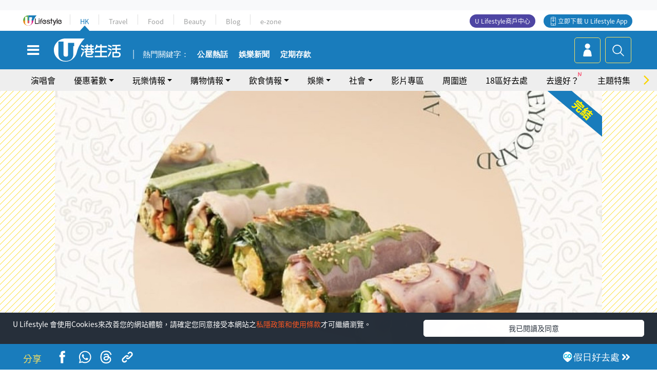

--- FILE ---
content_type: text/html; charset=UTF-8
request_url: https://hk.ulifestyle.com.hk/activity/detail/20014628/%E5%85%8D%E8%B2%BB%E5%8D%88%E9%A4%90-%E4%B8%AD%E7%92%B0%E8%BC%95%E9%A3%9F%E5%BA%97%E4%B8%80%E9%80%A32%E6%97%A5%E5%85%8D%E8%B2%BB%E6%B4%BE%E6%B2%99%E5%BE%8B%E5%8D%B7
body_size: 27302
content:
<!DOCTYPE html>
<html lang="zh-hk" xml:lang="zh-hk" xmlns="http://www.w3.org/1999/xhtml" xmlns:fb="http://ogp.me/ns/fb#">
<head>
<meta charset="utf-8">
<meta http-equiv="X-UA-Compatible" content="IE=edge">
<meta name="viewport" content="width=device-width, initial-scale=1.0, maximum-scale=1.0, user-scalable=0" />
<!-- The above 3 meta tags *must* come first in the head; any other head content must come *after* these tags -->
<title>免費午餐！中環輕食店一連2日免費派沙律卷 !  | UHK 港生活</title>
<meta name="keywords" content="著數優惠, 香港, 中環, 著數, 著數優惠, 午餐, 沙律卷, 免費, 中環, 健康">
<meta name="description" content="中環最近新開了一間輕食點，主打沙律卷、便當等健康食品，為慶祝開業，店舖將一連兩日免費派發特定招牌沙律卷，各位中環打工仔可以食到免費午餐啦！">
<meta name="publisher" content="港生活">
<meta name="author" content="黎穎琛">
<meta name="title" content="免費午餐！中環輕食店一連2日免費派沙律卷 ! ">
<meta name="thumbnail" content="https://resource02.ulifestyle.com.hk/ulcms/content/article/thumbnail/1280x720/2023/08/20230814125413_bee66face06972e515a4600df597a9584257d340.jpg">
<link rel="shortcut icon" type="image/x-icon" href="/media/rv/images/ico/uhk.ico">
<link rel="icon" type="image/x-icon" href="/media/rv/images/ico/uhk.ico">
<link rel="apple-touch-icon" href="/media/rv/images/global/HK-120.png">
<link rel="apple-touch-icon" sizes="152x152" href="/media/rv/images/global/HK-152.png">
<link rel="apple-touch-icon" sizes="167x167" href="/media/rv/images/global/HK-167.png">
<link rel="apple-touch-icon" sizes="180x180" href="/media/rv/images/global/HK-180.png">
<meta name="robots" content="max-image-preview:large"><meta property="og:title" content="免費午餐！中環輕食店一連2日免費派沙律卷 ! "/>
<meta property="og:type" content="article"/>
<meta property="og:site_name" content="UHK 港生活"/>
<meta property="og:description" content="中環最近新開了一間輕食點，主打沙律卷、便當等健康食品，為慶祝開業，店舖將一連兩日免費派發特定招牌沙律卷，各位中環打工仔可以食到免費午餐啦！
">
<meta property="article:publisher" content="https://www.facebook.com/hk.ulifestyle.com.hk/">
<meta property="article:author" content="https://www.facebook.com/hk.ulifestyle.com.hk/">
<meta property="og:image" content="https://resource02.ulifestyle.com.hk/ulcms/content/article/thumbnail/1280x720/2023/08/20230814125413_bee66face06972e515a4600df597a9584257d340.jpg" />
<meta property="og:image:width" content="1200" />
<meta property="og:image:height" content="630" />
<meta property="og:url" content="https://hk.ulifestyle.com.hk/activity/detail/20014628/免費午餐-中環輕食店一連2日免費派沙律卷" />
<link rel="canonical" href="https://hk.ulifestyle.com.hk/activity/detail/20014628/%E5%85%8D%E8%B2%BB%E5%8D%88%E9%A4%90-%E4%B8%AD%E7%92%B0%E8%BC%95%E9%A3%9F%E5%BA%97%E4%B8%80%E9%80%A32%E6%97%A5%E5%85%8D%E8%B2%BB%E6%B4%BE%E6%B2%99%E5%BE%8B%E5%8D%B7">

<meta property="fb:app_id" content="693038404112139" />
<meta property="fb:pages" content="835266909851002">

<!-- Mobile app -->
<meta property="al:ios:url" content="fbulapp://hk.ulifestyle.com.hk/activity/detail/20014628"/>
<meta property="al:ios:app_store_id" content="511267431"/>
<meta property="al:ios:app_name" content="U Lifestyle：最Hit優惠及生活資訊平台"/>
<meta property="al:android:url" content="fbulapp://hk.ulifestyle.com.hk/activity/detail/20014628"/>
<meta property="al:android:package" content="com.hket.android.up"/>


<meta property="article:published_time" content="2023-08-14T12:58:16+0800" />
<meta property="article:modified_time" content="2023-08-14T19:04:08+0800" />

 
<meta property="al:web:should_fallback" content="true"/>

		<link rel="alternate" type="application/rss+xml" href="https://hk.ulifestyle.com.hk/server/ul/rss/googlenews/eat.html" />
	    <link rel="preload" href="" as="image" />    <link rel="preload" href="https://resource02.ulifestyle.com.hk/ulcms/content/article/thumbnail/1280x720/2023/08/20230814125413_bee66face06972e515a4600df597a9584257d340.jpg" as="image" />
<script async src="https://securepubads.g.doubleclick.net/tag/js/gpt.js"></script>

<link rel="preload" href="/media/rv/images/global/default1024x576.jpg" as="image">
<link rel="preload" href="" as="image">
<link rel="stylesheet" href="/media/rv/css/hk-critical-css.min.css?v=202601041313"/>


<script type='text/javascript'>var googletag = googletag || {};googletag.cmd = googletag.cmd || [];
window.gptAdSlots = [];window.responsiveAdSlots = [];window.responsiveAdSlots['desktop'] = [];window.responsiveAdSlots['mobile'] = [];var ad_formalTag = ["\u6d88\u8cbb","\u6d88\u8cbb\u8cc7\u8a0a","\u8457\u6578\u512a\u60e0","\u5be6\u9ad4\u8a5e","\u5730\u57df\u53ca\u5730\u5340","\u9999\u6e2f","\u5be6\u9ad4\u8a5e","\u5730\u57df\u53ca\u5730\u5340","\u4e2d\u74b0"];var ad_keywordTag = ["\u6c99\u5f8b\u5377","\u4e2d\u74b0","\u5e73\u53f0","\u62db\u724c","\u5716\u7247","\u7d30\u5247","\u9910\u5ef3","\u6642\u9593","\u5e97\u8216","\u8f15\u98df\u9ede","\u4fbf\u7576","\u7fa9\u5927\u5229","\u9752\u91ac\u96de","\u80f8\u5377","\u725b\u8089","\u98df\u54c1","\u6587\u7ae0","\u65e5\u671f","\u6b0a\u5229","\u6253\u5de5\u4ed4","\u9999\u6e2f","\u689d\u6b3e","\u50f9\u9322","\u5348\u9910","\u6b3e\u5f0f","\u8a73\u60c5","\u5340\u57df","\u5e97\u54e1","\u8f15\u98df\u5e97","\u514d\u8cbb\u6d3e"];var ad_section = ["\u98f2\u98df\u60c5\u5831","\u9910\u5ef3\u60c5\u5831"];googletag.cmd.push(function() {var mappingdiv_gpt_ad_1472555377034_1_1769215421 = googletag.sizeMapping().addSize([320, 200], [[300,250],[300,100]]).addSize([768, 200], [[728, 90]]).addSize([992, 200], [[728, 90],[970, 90], [970, 160], [970, 250]]).build();var slotdiv_gpt_ad_1472555377034_1_1769215421 = googletag.defineSlot('/183518426/UHK2_WebRP_ArticleDetails_Fixed1', [[300, 100], [300, 250], [728, 90], [970, 90], [970, 160], [970, 250]], 'div-gpt-ad-1501057686719-1-1769215421').defineSizeMapping(mappingdiv_gpt_ad_1472555377034_1_1769215421).addService(googletag.pubads()).setTargeting("article_id", "20014628").setTargeting("formal_tag", ad_formalTag).setTargeting("keyword", ad_keywordTag).setTargeting("section", ad_section);
				window.gptAdSlots.push(slotdiv_gpt_ad_1472555377034_1_1769215421);
googletag.pubads().enableSingleRequest();
googletag.enableServices();
});</script><!-- Begin comScore Tag -->
<script>
  var _comscore = _comscore || [];
  _comscore.push({ c1: "2", c2: "17810411" });
  (function() {
    var s = document.createElement("script"), el = document.getElementsByTagName("script")[0]; s.async = true;
    s.src = (document.location.protocol == "https:" ? "https://sb" : "http://b") + ".scorecardresearch.com/beacon.js";
    el.parentNode.insertBefore(s, el);
  })();
</script>
<noscript>
  <img src="http://b.scorecardresearch.com/p?c1=2&c2=17810411&cv=2.0&cj=1" />
</noscript>
<!-- End comScore Tag -->
</head><body>
<!-- dataLayer -->
<script>
  window.dataLayer = window.dataLayer || [];
      window.dataLayer.push({
	          'matomositeid': '6',
            'appsflyer' :{
                'smartBannerCode' : 'aef5d48e-6055-400f-a7f3-72c791609c6b'
            },
            'ga4measurementid' : 'G-PNGL2FGGQE',
    });
    
			window.dataLayer.push({
				'ga4': {
					'event_name': 'page_view',
					'author': '黎穎琛',
					'category': '著數',
					'channel':'uhk',
					'content': {
						'id': '20014628',
						'type': 'article'
					},
					'publishdate': '2023-08-14 12:58:16',
					'service': 'article',
					'taglist': '著數,著數優惠,午餐,沙律卷,免費,中環,健康,香港',
					'video': {
						'program': 'NA'
					},
					'primary': {
						'main': '飲食情報',
						'sub': '餐廳情報'
					},
					'pageurl': 'https://hk.ulifestyle.com.hk/activity/detail/20014628/%E5%85%8D%E8%B2%BB%E5%8D%88%E9%A4%90-%E4%B8%AD%E7%92%B0%E8%BC%95%E9%A3%9F%E5%BA%97%E4%B8%80%E9%80%A32%E6%97%A5%E5%85%8D%E8%B2%BB%E6%B4%BE%E6%B2%99%E5%BE%8B%E5%8D%B7',
                    'text': 'NA',
					'screen': 'NA',
					'pagename': '免費午餐！中環輕食店一連2日免費派沙律卷 !  | UHK 港生活',
					'experiment': document.body.dataset.experiment,
					'utm': 'NA'
				}
			});  </script>

<script>
  (function(i,s,o,g,r,a,m){i['GoogleAnalyticsObject']=r;i[r]=i[r]||function(){
  (i[r].q=i[r].q||[]).push(arguments)},i[r].l=1*new Date();a=s.createElement(o),
  m=s.getElementsByTagName(o)[0];a.async=1;a.src=g;m.parentNode.insertBefore(a,m)
  })(window,document,'script','//www.google-analytics.com/analytics.js','ga');

  ga('create', 'UA-45611067-1', 'ulifestyle.com.hk');
  ga('require', 'GTM-MCVXDG6');
  
  ga('set', { 'dimension11': '黎穎琛', 'dimension13': '實體詞,地域及地區,中環,香港,消費,消費資訊,著數優惠,著數,午餐,沙律卷,免費,健康', 'dimension14': '2023/08/14' });  
  ga('send', 'pageview');
	
</script>
<!-- Google Tag Manager -->
<noscript><iframe src="//www.googletagmanager.com/ns.html?id=GTM-KGZHX8"
height="0" width="0" style="display:none;visibility:hidden"></iframe></noscript>
<script>(function(w,d,s,l,i){w[l]=w[l]||[];w[l].push({'gtm.start':
new Date().getTime(),event:'gtm.js'});var f=d.getElementsByTagName(s)[0],
j=d.createElement(s),dl=l!='dataLayer'?'&l='+l:'';j.async=true;j.src=
'//www.googletagmanager.com/gtm.js?id='+i+dl;f.parentNode.insertBefore(j,f);
})(window,document,'script','dataLayer','GTM-KGZHX8');</script>
<!-- End Google Tag Manager -->
<!-- DFP campaign -->
<script>
function getCookie(key) {
var ck = document.cookie.split(';');
for (var i = 0; i < ck.length; i++) {
var item = ck[i].replace(/^[\s\uFEFF\xA0]+|[\s\uFEFF\xA0]+$/g, '');
if ((new RegExp('^' + key + '=')).test(item)) {
return item.replace(/^[^=]+=/, '');
}
}
return undefined;
}
var hket_tm = getCookie('hket_tm');
if (hket_tm != null) {
var audience = hket_tm.substr(hket_tm.indexOf(',') + 1);
if (audience != null) {
googletag.cmd.push(function() {
googletag.pubads().setTargeting("audience", audience);
});
}
}
</script>
<!-- End DFP campaign -->

<!-- Matomo -->
<script type="text/javascript">
  var _paq = _paq || [];
  /* tracker methods like "setCustomDimension" should be called before "trackPageView" */
  if(getCookie('_AISID_')){
    _paq.push(['setUserId', getCookie('_AISID_')]);
  }
  _paq.push(['setCustomDimension', customDimensionId = 1, customDimensionValue = 'uhk']);
  _paq.push(['setCustomDimension', customDimensionId = 2, customDimensionValue = 20014628]);
    (function() {
		var u="//dw.hketgroup.com/analysis01/";
    _paq.push(['setTrackerUrl', u+'piwik.php']);
    _paq.push(['setSiteId', '6']);
    var d=document, g=d.createElement('script'), s=d.getElementsByTagName('script')[0];
    g.type='text/javascript'; g.async=true; g.defer=true; g.src=u+'piwik.js'; s.parentNode.insertBefore(g,s);
  })();
</script>
<!-- End Matomo Code --><!-- start header -->

<!-- Slide menu-->
<nav class="menu">
    <div class="ul-branding">
        <div class="ul-logo">
            <a href="https://www.ulifestyle.com.hk">
                 <img src="/media/rv/images/global/ul-logo.svg?v=2" alt="" height="20" />
            </a>
        </div>
        <div class="right">
            <button class="navbar-toggler pull-xs-left" id="close-mobile-menu" type="button">
                <i class="fa fa-times" aria-hidden="true"></i>
            </button>
        </div>
    </div>
    <div class="channel-indicator">
        <div class="all-channels">
																					<div class="channel hk-active"><a href="https://hk.ulifestyle.com.hk" title="HK">HK</a></div>
																		<div class="channel"><a href="https://travel.ulifestyle.com.hk" title="Travel">Travel</a></div>
																		<div class="channel"><a href="https://food.ulifestyle.com.hk" title="Food">Food</a></div>
																		<div class="channel"><a href="https://beauty.ulifestyle.com.hk" title="Beauty">Beauty</a></div>
																		<div class="channel"><a href="http://blog.ulifestyle.com.hk" title="Blog">Blog</a></div>
																		<div class="channel"><a href="https://ezone.ulifestyle.com.hk/" title="e-zone">e-zone</a></div>
								        </div>
      <div class="hk-tagline">港玩港食港生活</div>
    </div>
    <div class="inner"  bgcolor="" >
        <ul class="content-section">
					<li>
                    <i>&nbsp;</i><a href="https://www.ulifestyle.com.hk/member">會員登入</a>/ <a href="https://www.ulifestyle.com.hk/member">登記</a>
                    <div class="fb-login"><a href="https://login.ulifestyle.com.hk/cas/login?autoFacebookLogin=true&service=https%3A%2F%2Fhk.ulifestyle.com.hk%3A443%2Faccount.html%3Faction%3Dlogin" style="line-height:0px;"><img src="/media/rv/images/global/btn-fb-login.png" width="52" height="20"></a></div>
                    <div class="fb-login"><a href="https://login.ulifestyle.com.hk/cas/login?autoGoogleLogin=true&service=https%3A%2F%2Fhk.ulifestyle.com.hk%3A443%2Faccount.html%3Faction%3Dlogin" style="line-height:0px;"><img src="/media/rv/images/global/btn-google-login.png" width="51" height="20"></a></div>
                </li><li><i>&nbsp;</i><a href="/category/101/玩樂情報" onclick="menuOnClickHandler('Left Menu Button 1',$(this).html());">玩樂情報</a></li><li><i>&nbsp;</i><a href="/category/102/購物情報" onclick="menuOnClickHandler('Left Menu Button 2',$(this).html());">購物情報</a></li><li><i>&nbsp;</i><a href="/category/103/飲食情報" onclick="menuOnClickHandler('Left Menu Button 3',$(this).html());">飲食情報</a></li><li><i>&nbsp;</i><a href="/offer/105/優惠著數" onclick="menuOnClickHandler('Left Menu Button 4',$(this).html());">優惠著數</a></li><li><i>&nbsp;</i><a href="/topic" onclick="menuOnClickHandler('Left Menu Button 5',$(this).html());">熱話</a></li><li><i>&nbsp;</i><a href="/theme" onclick="menuOnClickHandler('Left Menu Button 6',$(this).html());">主題特集</a></li><li><i>&nbsp;</i><a href="/tour" onclick="menuOnClickHandler('Left Menu Button 7',$(this).html());">周圍遊</a></li><li><i>&nbsp;</i><a href="/district" onclick="menuOnClickHandler('Left Menu Button 8',$(this).html());">18區好去處</a></li><li><i>&nbsp;</i><a href="/app" onclick="menuOnClickHandler('Left Menu Button 9',$(this).html());">App獨家</a></li><li><i>&nbsp;</i><a href="https://www.ulifestyle.com.hk/community/theme/%E6%89%93%E5%8D%A1%E7%86%B1%E9%BB%9E/f837a072-21ec-4184-8318-4aee1abb2f95?utm_source=hamburgermenu&utm_medium=website&utm_content=uhk" onclick="menuOnClickHandler('Left Menu Button 10',$(this).html());">去邊好？</a></li><li><i>&nbsp;</i><a href="/video" onclick="menuOnClickHandler('Left Menu Button 11',$(this).html());">影片專區</a></li>
		        </ul>
        <ul class="other-section">
            <li><i>&nbsp;</i><a target="_blank" href="https://www.ulifestyle.com.hk/member/campaign?channel=uhk&utm_source=hamburgermenu&utm_medium=website&utm_content=uhk" onclick="menuOnClickHandler('Left Menu Button ',$(this).html());">會員活動</a></li>
            <li><i>&nbsp;</i><a target="_blank" href="https://www.ulifestyle.com.hk/member/jetsoreward?channel=uhk&utm_source=hamburgermenu&utm_medium=website&utm_content=uhk" onclick="menuOnClickHandler('Left Menu Button 1',$(this).html());">專享優惠</a></li>
            <li><i>&nbsp;</i><a target="_blank" href="https://www.ulifestyle.com.hk/member/newsletter?channel=uhk&utm_source=hamburgermenu&utm_medium=website&utm_content=uhk" onclick="menuOnClickHandler('Left Menu Button 2',$(this).html());">會員通訊</a></li>
            <li><i>&nbsp;</i><a target="_blank" href="https://www.ulifestyle.com.hk/merchantcenter/recruit/?utm_source=hamburgermenu&utm_medium=website&utm_campaign=merchantcenter&utm_content=uhk" onclick="menuOnClickHandler('Left Menu Button 3',$(this).html());">U Lifestyle商戶中心</a></li>
            <li><i>&nbsp;</i><a href="https://www.ulifestyle.com.hk/aboutus" onclick="menuOnClickHandler('Left Menu Button 4',$(this).html());">關於我們</a></li>
        </ul>
        <div class="mobile-menu-bottom">
            <div class="row">
                <div class="col-12">
                    <span>關注我們</span>
                </div>
                <div class="col-12">
                    <div class="button"><a class="ga4 ga4-social-follow" href="https://www.facebook.com/hk.ulifestyle.com.hk"><i class="fa fa-facebook" aria-hidden="true"></i></a></div>
                    <div class="button"><a class="ga4 ga4-social-follow" href="https://www.instagram.com/ulifestylehk/"><i class="fa fa-instagram" aria-hidden="true"></i></a></div>
                    <div class="button"><a class="ga4 ga4-social-follow" href="https://www.youtube.com/c/HK港生活ULifestylehk"><i class="fa fa-youtube-play" aria-hidden="true"></i></a></div>
                    <div class="button"><a class="ga4 ga4-social-follow" href="https://t.me/ulifestylechannel"><i class="fa fa-telegram" aria-hidden="true"></i></a></div>  
                </div>
                <div class="col-12">
                    <span>立即下載U Lifestyle手機應用程式</span>
                </div>
				<div class="apps-download col-12">
					<a href="https://resource02.ulifestyle.com.hk/ulapp/deeplink.html?utm_source=hamburgerios&utm_medium=website&utm_campaign=uhk_hamburgerios&ct=uhk_hamburgerios&utm_content=uhk&link=https%3A%2F%2Fwww.ulifestyle.com.hk%2Flog%2Foutgoing%3Futm_source%3Dhamburgerios%26utm_medium%3Dwebsite%26utm_campaign%3Duhk_hamburgerios%26ct%3Duhk_hamburgerios%26utm_content%3Duhk%26next%3Dhttps%3A%2F%2Fapps.apple.com%2Fhk%2Fapp%2Fu-lifestyle%2Fid511267431" target="_blank" onclick="ga('send','event','Hamburger Menu','App Store Download Button',window.location.href);" data-function="ios"><img class="apps" src="/media/rv/images/global/AppStore.png" style="display:inline-block; vertical-align:middle" alt="App Store" width="109" height="40"></a>
                    <a href="https://resource02.ulifestyle.com.hk/ulapp/deeplink.html?utm_source=hamburgerandroid&utm_medium=website&utm_campaign=uhk_hamburgerandroid&ct=uhk_hamburgerandroid&utm_content=uhk&link=https%3A%2F%2Fwww.ulifestyle.com.hk%2Flog%2Foutgoing%3Futm_source%3Dhamburgerandroid%26utm_medium%3Dwebsite%26utm_campaign%3Duhk_hamburgerandroid%26ct%3Duhk_hamburgerandroid%26utm_content%3Duhk%26next%3Dhttps%3A%2F%2Fplay.google.com%2Fstore%2Fapps%2Fdetails%3Fid%3Dcom.hket.android.up%26hl%3Dzh_HK" target="_blank" onclick="ga('send','event','Hamburger Menu','Google Play Download Button',window.location.href);" data-function="android"><img class="apps" src="/media/rv/images/global/Google_Play.png" style="display:inline-block; vertical-align:middle" alt="Play Store" width="135" height="40">
                    </a>
                </div>
                <div class="clear"></div>
            </div>
            <div class="col-12">
                <span class="copyright">香港經濟日報版權所有©2026</span>
            </div>
            <div class="clear"></div>
        </div>
    </div>
</nav>
<!--/ Slide menu-->

<div class="site-container">
  <div class="site-pusher">
    <!--bg-hkblue-->

<header>
	<section class="bg-light">
        <div class="ad-zone-desktop" data-for="top-banner" align="center">
            <div class="ad-zone" data-banner-id="top-banner">
                <div id='div-gpt-ad-1501057686719-1-1769215421' >
<script type='text/javascript'>
//googletag.cmd.push(function() { googletag.display('div-gpt-ad-1501057686719-1-1769215421'); });
</script>
</div>            </div>
        </div>
    </section>
    <div id="desktop-channel-indicator" class="container">
    <!-- ul Menu -->
        <div id="ul-menu" class="">
            <div class="logo"><a href="https://www.ulifestyle.com.hk"><img src="/media/rv/images/global/ul-logo.svg?v=2" alt="" height="20" /></a></div>
            <div class="all-channels">
																			<div class="v-line"></div>
					<div class="channel"><a href="https://hk.ulifestyle.com.hk" title="HK">HK</a></div>
																<div class="v-line"></div>
					<div class="channel"><a href="https://travel.ulifestyle.com.hk" title="Travel">Travel</a></div>
																<div class="v-line"></div>
					<div class="channel"><a href="https://food.ulifestyle.com.hk" title="Food">Food</a></div>
																<div class="v-line"></div>
					<div class="channel"><a href="https://beauty.ulifestyle.com.hk" title="Beauty">Beauty</a></div>
																<div class="v-line"></div>
					<div class="channel"><a href="http://blog.ulifestyle.com.hk" title="Blog">Blog</a></div>
																<div class="v-line"></div>
					<div class="channel"><a href="https://ezone.ulifestyle.com.hk/" title="e-zone">e-zone</a></div>
										</div>
    		<div class="UHK appdownload">
				<i class="icon"></i><a class="ga4-download" href="https://resource02.ulifestyle.com.hk/ulapp/deeplink.html?link=https%3A%2F%2Fwww.ulifestyle.com.hk%2Flog%2Foutgoing%3Futm_source%3Dtopbutton%26utm_medium%3Dwebsite%26utm_campaign%3Duhk_topbutton%26utm_content%3Duhk%26next%3Dhttp%3A%2F%2Fhk.ulifestyle.com.hk%2Fhtml%2Fedm%2FappLanding&ct=uhk_topbutton&utm_campaign=uhk_topbutton" title="立即下載 U Lifestyle App" target="_blank" onclick="ga('send','event','Top Bar','下載U Lifestyle App',window.location.href);ga4click(this);">立即下載 U Lifestyle App</a>
			</div>
			<div class="appdownload" style="background-color:#4e45a3">
				<a href="https://www.ulifestyle.com.hk/merchantcenter/recruit/?utm_source=topbutton&utm_medium=website&utm_campaign=merchantcenter&utm_content=uhk&ct=merchantcenter&utm_campaign=merchantcenter " title="ULifestyle商戶中心" target="_blank">U Lifestyle商戶中心</a>
			</div>
        </div>
    </div>
    <!-- /.ul menu -->
    <div class="clear"></div>
</header>

    <!-- Global Menu -->
    <div id="global-menu">
		<div id="global-menu-wrapper" style="position:relative;">
			<!-- Keyword Search -->
			<div id="keyword-search">
				<div class="container">
					<div class="inner">
						<div id="globalsearch-widget" class="col-sm-8 col-md-8 col-lg-8 col-xl-8 pull-right">  
							<div class="sumbit-section">
							<!-- keyword input -->
								<div class="col-sm-12 col-md-12 col-lg-12 col-xl-12 pull-right no-padding">
									<form id="global-search-form" action="https://hk.ulifestyle.com.hk/search" method="get" autocomplete="off">
										<div class="globalsearch-input">
											<div class="input-select autocomplete">
												<input type="text" name="q" id="keywordsearch" placeholder="輸入關鍵字" itemprop="query-input">
												<span class="underline"></span>
											</div>
											<div class="close-section">
												<button class="navbar-toggler pull-xs-left" id="close-mobile-search" type="button"><img src="/media/rv/images/global/close-01.jpg" width="54" height="54"></button>
											</div>
										</div>
										<button id="global-search-submit" type="submit" onclick="searchBtnHandler('Keyword Search Button',window.location.href);">搜尋</button>
									</form>
								</div>
								<div class="clear"></div>
							</div>
							<div class="clear"></div>
						</div>
						<div class="suggest-search col-sm-4 col-md-4 col-lg-4 col-xl-4 pull-left">
							<h5>熱門搜尋:</h5>
							<ul class="tag-btn">
																									<li><a href="https://bit.ly/49IqkG6" onclick="searchBtnHandler('Hot Search Items',$(this).attr('href'));">打卡攻略持續更新</a></li><li><a href="https://bit.ly/4bPnTn3" onclick="searchBtnHandler('Hot Search Items',$(this).attr('href'));">美食社群熱話</a></li><li><a href="https://resource02.ulifestyle.com.hk/ulapp/deeplink.html?link=https%3A%2F%2Fwww.ulifestyle.com.hk%2Flog%2Foutgoing%3Futm_source%3Dhotsearch%26utm_medium%3Dwebsite%26utm_content%3Duhk%26next%3Dhttp%3A%2F%2Fhk.ulifestyle.com.hk%2Fhtml%2Fedm%2FappLanding&ct=uhk_hotsearch&utm_campaign=uhk_hotsearch" onclick="searchBtnHandler('Hot Search Items',$(this).attr('href'));">ULifestyle應用程式</a></li><li><a href="https://resource02.ulifestyle.com.hk/ulapp/deeplink.html?link=https%3A%2F%2Fwww.ulifestyle.com.hk%2Flog%2Foutgoing%3Futm_source%3Dsearch%26utm_medium%3Dwebsite%26utm_campaign%3Duhk_flashjetso%26utm_content%3Duhk%26next%3Dulapp%3A%2F%2Fwww.ulifestyle.com.hk%2Freward_list%2F42&ct=uhk_flashjetso&utm_campaign=uhk_flashjetso" onclick="searchBtnHandler('Hot Search Items',$(this).attr('href'));">限時搶</a></li><li><a href="https://resource02.ulifestyle.com.hk/ulapp/deeplink.html?link=https%3A%2F%2Fwww.ulifestyle.com.hk%2Flog%2Foutgoing%3Futm_source%3Dhotsearch%26utm_medium%3Dwebsite%26utm_campaign%3Dujetso%26utm_content%3Duhk%26next%3Dulapp%3A%2F%2Fwww.ulifestyle.com.hk%2Fjetso_market_list&ct=uhk_hotsearch&utm_campaign=uhk_hotsearch" onclick="searchBtnHandler('Hot Search Items',$(this).attr('href'));">UJetso禮物放送</a></li><li><a href="https://www.ulifestyle.com.hk/merchantcenter/recruit/?utm_source=search&utm_medium=website&utm_campaign=merchantcenter&utm_content=uhk&ct=merchantcenter&utm_campaign=merchantcenter" onclick="searchBtnHandler('Hot Search Items',$(this).attr('href'));">U Lifestyle商戶中心</a></li><li><a href="https://hk.ulifestyle.com.hk/search?q=%E6%B8%9B%E5%83%B9%E5%84%AA%E6%83%A0" onclick="searchBtnHandler('Hot Search Items',$(this).attr('href'));">減價優惠</a></li><li><a href="https://hk.ulifestyle.com.hk/district" onclick="searchBtnHandler('Hot Search Items',$(this).attr('href'));">香港好去處</a></li><li><a href="https://hk.ulifestyle.com.hk/activity/detail/20038711/2024%E8%A6%AA%E5%AD%90%E5%A5%BD%E5%8E%BB%E8%99%95-%E9%A6%99%E6%B8%AF%E8%A6%AA%E5%AD%90%E5%A5%BD%E5%8E%BB%E8%99%95%E6%8E%A8%E8%96%A6-%E5%B7%A5%E4%BD%9C%E5%9D%8A-%E5%AE%A4%E5%85%A7%E9%81%8A%E6%A8%82%E5%A0%B4-%E6%88%B6%E5%A4%96%E6%94%BE%E9%9B%BB%E6%B4%BB%E5%8B%95/2" onclick="searchBtnHandler('Hot Search Items',$(this).attr('href'));">親子好去處</a></li><li><a href="https://hk.ulifestyle.com.hk/activity/detail/20030149/%E7%94%9F%E6%97%A5%E5%8E%BB%E9%82%8A%E5%A5%BD-%E9%A6%99%E6%B8%AF%E7%94%9F%E6%97%A5%E5%A5%BD%E5%8E%BB%E8%99%95%E5%8F%8A%E6%85%B6%E7%A5%9D%E7%94%9F%E6%97%A5%E6%B4%BB%E5%8B%95-%E9%99%84%E5%A3%BD%E6%98%9F%E5%84%AA%E6%83%A0" onclick="searchBtnHandler('Hot Search Items',$(this).attr('href'));">生日好去處及優惠</a></li>
																<style>
									.suggest-search > ul > li:nth-child(n+11){
										display: none;
									}
								</style>
							</ul>
							<div class="clear"></div>
						</div>
					</div>
				</div>
			</div>
			<!--/. Keyword Search -->
			<div class="container">
				<div id="global-left">
					<button class="navbar-toggler pull-xs-left" id="navbarSideButton" type="button"><i class="fa fa-bars" aria-hidden="true"></i></button>
				</div>
				<div id="global-center" class="ha-header-front">
					<div class="logo">
						<a href="https://hk.ulifestyle.com.hk"><img src="/media/rv/images/global/hk-logo.svg?v=3" width="132" height="45"></a>
					</div>
															<section id="global-menu-hotsearch-keywords">
						<div class="container min-scroll-b">
							<ul class="owl-carousel" id="global-menu-hotsearch-keywords-owl-carousel">
							<li class="item">
								<p class="" style="">熱門關鍵字：</p>
							</li>
															<li class="item">
									<a class="ga4 ga4-hot-keyword-tap" target="_blank" href="https://hk.ulifestyle.com.hk/ftag/12001/%E5%85%AC%E5%B1%8B" data-position="熱門關鍵字">公屋熱話</a>
								</li>
															<li class="item">
									<a class="ga4 ga4-hot-keyword-tap" target="_blank" href="https://hk.ulifestyle.com.hk/category/10415/%E5%A8%9B%E6%A8%82" data-position="熱門關鍵字">娛樂新聞</a>
								</li>
															<li class="item">
									<a class="ga4 ga4-hot-keyword-tap" target="_blank" href="https://hk.ulifestyle.com.hk/category/10404/%E7%90%86%E8%B2%A1" data-position="熱門關鍵字">定期存款</a>
								</li>
														</ul>
						</div>
						<div class="clear"></div>
					</section>
									</div>
				<div id="global-right">
									<a class="login" href="https://www.ulifestyle.com.hk/member"><i class="icon topuser" aria-hidden="true"></i></a>
									<a class="search ga4-search" class="navbar-toggler pull-xs-left" id="search-keyword-btn" href="javascript: voild(0);" onclick="searchBtnHandler('Global Search Button',window.location.href);ga4click(this);"><i class="icon topsearch" aria-hidden="true"></i></a>
				</div>
			</div>
		</div>
    </div>
<!-- Section Nav -->
<section id="section-bar" style="position:relative;height: 42px;">
	<div class="container min-scroll-b">
		<ul class="owl-carousel" id="section-bar-owl-carousel" style="display:block!important;">
		
								<li class="item ">
													<a class="ga4 ga4-menu-bar-tap "  href="https://ugo-hk.com/concert-calendar" onclick="menuOnClickHandler('Top Menu Button 1',$(this).html());">演唱會</a>
							</li>
								<li class="item ">
													<a class="ga4 ga4-menu-bar-tap  dropdown-toggle dropdown-1"  aria-expanded="false" data-dropdown="1">優惠著數</a>
												</li>
								<li class="item ">
													<a class="ga4 ga4-menu-bar-tap  dropdown-toggle dropdown-2"  aria-expanded="false" data-dropdown="2">玩樂情報</a>
												</li>
								<li class="item ">
													<a class="ga4 ga4-menu-bar-tap  dropdown-toggle dropdown-3"  aria-expanded="false" data-dropdown="3">購物情報</a>
												</li>
								<li class="item ">
													<a class="ga4 ga4-menu-bar-tap  dropdown-toggle dropdown-4"  aria-expanded="false" data-dropdown="4">飲食情報</a>
												</li>
								<li class="item ">
													<a class="ga4 ga4-menu-bar-tap  dropdown-toggle dropdown-5"  aria-expanded="false" data-dropdown="5">娛樂</a>
												</li>
								<li class="item ">
													<a class="ga4 ga4-menu-bar-tap  dropdown-toggle dropdown-6"  aria-expanded="false" data-dropdown="6">社會</a>
												</li>
								<li class="item ">
													<a class="ga4 ga4-menu-bar-tap "  href="/video" onclick="menuOnClickHandler('Top Menu Button 8',$(this).html());">影片專區</a>
							</li>
								<li class="item ">
													<a class="ga4 ga4-menu-bar-tap "  href="/tour" onclick="menuOnClickHandler('Top Menu Button 9',$(this).html());">周圍遊</a>
							</li>
								<li class="item ">
													<a class="ga4 ga4-menu-bar-tap "  target="_blank"  href="/district" onclick="menuOnClickHandler('Top Menu Button 10',$(this).html());">18區好去處</a>
							</li>
								<li class="item ">
				<style>ul#section-bar-owl-carousel .item{position:relative;}</style><img src="https://blog.ulifestyle.com.hk/assets/image/NEW.gif" style="opacity: 1;position: absolute;top: 3px;right: -18px;width: 32px;">									<a class="ga4 ga4-menu-bar-tap ga4-button-tap" data-utm="uhkmenubar"  href="https://www.ulifestyle.com.hk/community/theme/%E6%89%93%E5%8D%A1%E7%86%B1%E9%BB%9E/f837a072-21ec-4184-8318-4aee1abb2f95?utm_source=sectionbar&utm_medium=website&utm_content=uhk" onclick="menuOnClickHandler('Top Menu Button 11',$(this).html());">去邊好？</a>
							</li>
								<li class="item ">
													<a class="ga4 ga4-menu-bar-tap "  href="/theme" onclick="menuOnClickHandler('Top Menu Button 12',$(this).html());">主題特集</a>
							</li>
								<li class="item ">
													<a class="ga4 ga4-menu-bar-tap "  href="/feature/mall" onclick="menuOnClickHandler('Top Menu Button 13',$(this).html());">商場情報</a>
							</li>
								<li class="item ">
													<a class="ga4 ga4-menu-bar-tap "  target="_blank"  href="https://www.ulifestyle.com.hk/member/campaign?channel=uhk&utm_source=sectionbar&utm_medium=website&utm_content=uhk" onclick="menuOnClickHandler('Top Menu Button 14',$(this).html());">會員活動</a>
							</li>
								<li class="item ">
													<a class="ga4 ga4-menu-bar-tap "  target="_blank"  href="https://www.ulifestyle.com.hk/member/jetsoreward?channel=uhk&utm_source=sectionbar&utm_medium=website&utm_content=uhk" onclick="menuOnClickHandler('Top Menu Button 15',$(this).html());">專享優惠</a>
							</li>
				</ul>
					<div class="dropdown-menu top-menu-dropdown dropdown-1" id="dropdown-list-1" data-dropdown="1">
				<div class="scroll-wrapper">
					<div class="row">
						<a class="ga4 ga4-menu-bar-tap dropdown-item main" href="/offer/105/優惠著數">優惠著數</a>
					</div><hr>
					<div class="row">
													<a class="ga4 ga4-menu-bar-tap dropdown-item sub" href="/offer/%E7%B6%B2%E8%B3%BC%E5%84%AA%E6%83%A0?cat=108">網購優惠</a>
													<a class="ga4 ga4-menu-bar-tap dropdown-item sub" href="/offer/%E7%8E%A9%E6%A8%82%E5%84%AA%E6%83%A0?cat=101">玩樂優惠</a>
													<a class="ga4 ga4-menu-bar-tap dropdown-item sub" href="/offer/%E8%B3%BC%E7%89%A9%E5%84%AA%E6%83%A0?cat=102">購物優惠</a>
													<a class="ga4 ga4-menu-bar-tap dropdown-item sub" href="/offer/%E9%A3%B2%E9%A3%9F%E5%84%AA%E6%83%A0?cat=103">飲食優惠</a>
													<a class="ga4 ga4-menu-bar-tap dropdown-item sub" href="https://www.ulifestyle.com.hk/member/jetsoreward?channel=uhk&utm_source=menu&utm_medium=website&utm_content=uhk">會員優惠</a>
													<a class="ga4 ga4-menu-bar-tap dropdown-item sub" href="/category/10207/%E9%96%8B%E5%80%89">開倉優惠</a>
											</div>
				</div>
			</div>
					<div class="dropdown-menu top-menu-dropdown dropdown-2" id="dropdown-list-2" data-dropdown="2">
				<div class="scroll-wrapper">
					<div class="row">
						<a class="ga4 ga4-menu-bar-tap dropdown-item main" href="/category/101/玩樂情報">玩樂情報</a>
					</div><hr>
					<div class="row">
													<a class="ga4 ga4-menu-bar-tap dropdown-item sub" href="/category/101/%E7%8E%A9%E6%A8%82%E6%83%85%E5%A0%B1?cat=10101">活動展覽</a>
													<a class="ga4 ga4-menu-bar-tap dropdown-item sub" href="/category/101/%E7%8E%A9%E6%A8%82%E6%83%85%E5%A0%B1?cat=106">商場</a>
													<a class="ga4 ga4-menu-bar-tap dropdown-item sub" href="/category/101/%E7%8E%A9%E6%A8%82%E6%83%85%E5%A0%B1?cat=10103">戶外郊遊</a>
													<a class="ga4 ga4-menu-bar-tap dropdown-item sub" href="/category/101/%E7%8E%A9%E6%A8%82%E6%83%85%E5%A0%B1?cat=10102">酒店住宿</a>
													<a class="ga4 ga4-menu-bar-tap dropdown-item sub" href="/category/101/%E7%8E%A9%E6%A8%82%E6%83%85%E5%A0%B1?cat=10104">室內好去處</a>
													<a class="ga4 ga4-menu-bar-tap dropdown-item sub" href="/category/101/%E7%8E%A9%E6%A8%82%E6%83%85%E5%A0%B1?cat=10105">主題樂園</a>
											</div>
				</div>
			</div>
					<div class="dropdown-menu top-menu-dropdown dropdown-3" id="dropdown-list-3" data-dropdown="3">
				<div class="scroll-wrapper">
					<div class="row">
						<a class="ga4 ga4-menu-bar-tap dropdown-item main" href="/category/102/購物情報">購物情報</a>
					</div><hr>
					<div class="row">
													<a class="ga4 ga4-menu-bar-tap dropdown-item sub" href="/category/102/%E8%B3%BC%E7%89%A9%E6%83%85%E5%A0%B1?cat=10203">新品開箱</a>
													<a class="ga4 ga4-menu-bar-tap dropdown-item sub" href="/category/102/%E8%B3%BC%E7%89%A9%E6%83%85%E5%A0%B1?cat=10208">商店速報</a>
													<a class="ga4 ga4-menu-bar-tap dropdown-item sub" href="/category/102/%E8%B3%BC%E7%89%A9%E6%83%85%E5%A0%B1?cat=105">減價優惠</a>
													<a class="ga4 ga4-menu-bar-tap dropdown-item sub" href="/category/102/%E8%B3%BC%E7%89%A9%E6%83%85%E5%A0%B1?cat=108">網購</a>
													<a class="ga4 ga4-menu-bar-tap dropdown-item sub" href="/category/102/%E8%B3%BC%E7%89%A9%E6%83%85%E5%A0%B1?cat=10202">生活百貨</a>
													<a class="ga4 ga4-menu-bar-tap dropdown-item sub" href="/category/102/%E8%B3%BC%E7%89%A9%E6%83%85%E5%A0%B1?cat=10209">電子產品</a>
													<a class="ga4 ga4-menu-bar-tap dropdown-item sub" href="/category/10207/%E9%96%8B%E5%80%89">開倉優惠</a>
											</div>
				</div>
			</div>
					<div class="dropdown-menu top-menu-dropdown dropdown-4" id="dropdown-list-4" data-dropdown="4">
				<div class="scroll-wrapper">
					<div class="row">
						<a class="ga4 ga4-menu-bar-tap dropdown-item main" href="/category/103/飲食情報">飲食情報</a>
					</div><hr>
					<div class="row">
													<a class="ga4 ga4-menu-bar-tap dropdown-item sub" href="/category/103/%E9%A3%B2%E9%A3%9F%E6%83%85%E5%A0%B1?cat=10302">新品開箱</a>
													<a class="ga4 ga4-menu-bar-tap dropdown-item sub" href="/category/103/%E9%A3%B2%E9%A3%9F%E6%83%85%E5%A0%B1?cat=10301">餐廳情報</a>
													<a class="ga4 ga4-menu-bar-tap dropdown-item sub" href="/category/103/%E9%A3%B2%E9%A3%9F%E6%83%85%E5%A0%B1?cat=105">飲食優惠</a>
													<a class="ga4 ga4-menu-bar-tap dropdown-item sub" href="/category/103/%E9%A3%B2%E9%A3%9F%E6%83%85%E5%A0%B1?cat=10305">外賣</a>
													<a class="ga4 ga4-menu-bar-tap dropdown-item sub" href="/category/103/%E9%A3%B2%E9%A3%9F%E6%83%85%E5%A0%B1?cat=10303">自助餐</a>
													<a class="ga4 ga4-menu-bar-tap dropdown-item sub" href="/category/103/%E9%A3%B2%E9%A3%9F%E6%83%85%E5%A0%B1?ftag=1484%2C1663%2C21154">放題火鍋</a>
													<a class="ga4 ga4-menu-bar-tap dropdown-item sub" href="/category/103/%E9%A3%B2%E9%A3%9F%E6%83%85%E5%A0%B1?cat=10304">Café</a>
													<a class="ga4 ga4-menu-bar-tap dropdown-item sub" href="/category/103/%E9%A3%B2%E9%A3%9F%E6%83%85%E5%A0%B1?ftag=2390%2C913%2C616">甜品下午茶</a>
											</div>
				</div>
			</div>
					<div class="dropdown-menu top-menu-dropdown dropdown-5" id="dropdown-list-5" data-dropdown="5">
				<div class="scroll-wrapper">
					<div class="row">
						<a class="ga4 ga4-menu-bar-tap dropdown-item main" href="/category/10415/%E5%A8%9B%E6%A8%82">娛樂</a>
					</div><hr>
					<div class="row">
													<a class="ga4 ga4-menu-bar-tap dropdown-item sub" href="/category/10410/%E9%9B%BB%E5%BD%B1%E5%8A%87%E9%9B%86">電影劇集</a>
											</div>
				</div>
			</div>
					<div class="dropdown-menu top-menu-dropdown dropdown-6" id="dropdown-list-6" data-dropdown="6">
				<div class="scroll-wrapper">
					<div class="row">
						<a class="ga4 ga4-menu-bar-tap dropdown-item main" href="/topic">社會</a>
					</div><hr>
					<div class="row">
													<a class="ga4 ga4-menu-bar-tap dropdown-item sub" href="/tag/42549/%E7%A4%BE%E6%9C%83%E7%A6%8F%E5%88%A9">社會福利</a>
													<a class="ga4 ga4-menu-bar-tap dropdown-item sub" href="/category/10416/%E5%A4%A9%E6%B0%A3">天氣</a>
													<a class="ga4 ga4-menu-bar-tap dropdown-item sub" href="/category/10412/%E4%BA%A4%E9%80%9A">交通</a>
											</div>
				</div>
			</div>
			</div>
	<div class="clear"></div>
</section>
<section id="hotsearch-keywords">
	<div class="container min-scroll-b">
		<ul class="owl-carousel" id="hotsearch-keywords-owl-carousel">
		<li class="item">
			<p class="" style="">熱門關鍵字：</p>
		</li>
					<li class="item">
				<a class="ga4 ga4-hot-keyword-tap" target="_blank" href="https://hk.ulifestyle.com.hk/ftag/12001/%E5%85%AC%E5%B1%8B" data-position="熱門關鍵字" >公屋熱話</a>
			</li>
					<li class="item">
				<a class="ga4 ga4-hot-keyword-tap" target="_blank" href="https://hk.ulifestyle.com.hk/category/10415/%E5%A8%9B%E6%A8%82" data-position="熱門關鍵字" >娛樂新聞</a>
			</li>
					<li class="item">
				<a class="ga4 ga4-hot-keyword-tap" target="_blank" href="https://hk.ulifestyle.com.hk/category/10404/%E7%90%86%E8%B2%A1" data-position="熱門關鍵字" >定期存款</a>
			</li>
				</ul>
	</div>
	<div class="clear"></div>
</section>
<!-- Open-appLink -->
<div id="Open-appLink-banner" class="uhk op-container mobile-display">
		<div class="downloadBanner-group">
					<div class="downloadBanner-slider"><div>
                <a class="ga4-banner-tap" target="_blank" href="https://ulapp.hk/twba8" onclick="ga('send','event','Hizero CNY campaign Top Banner','Detail Page',window.location.href);ga4click(this);"><img class="slider-download-app slider-img-0" src="/media/rv/images/promote/h60.gif" alt="" width="100%" style="width:100%; height:60px; background: url(https://hk.ulifestyle.com.hk/media/rv/images/global/default1024x60banner.jpg);"></a>
            </div><div>
                <a class="ga4-banner-tap" target="_blank" href="https://ulapp.hk/3u7uq" onclick="ga('send','event','【分享BLINK視角】贏BLACKPINK世巡周邊！ Top Banner','Detail Page',window.location.href);ga4click(this);"><img class="slider-download-app slider-img-1" src="/media/rv/images/promote/h60.gif" alt="" width="100%" style="width:100%; height:60px; background: url(https://hk.ulifestyle.com.hk/media/rv/images/global/default1024x60banner.jpg);"></a>
            </div><div>
                <a class="ga4-banner-tap" target="_blank" href="https://ulapp.hk/pqon7" onclick="ga('send','event','利苑星級賀年糕品！ Top Banner','Detail Page',window.location.href);ga4click(this);"><img class="slider-download-app slider-img-2" src="/media/rv/images/promote/h60.gif" alt="" width="100%" style="width:100%; height:60px; background: url(https://hk.ulifestyle.com.hk/media/rv/images/global/default1024x60banner.jpg);"></a>
            </div><div>
                <a class="ga4-banner-tap" target="_blank" href="https://ulapp.hk/8cm8m" onclick="ga('send','event','Community Greenland2 Top Banner','Detail Page',window.location.href);ga4click(this);"><img class="slider-download-app slider-img-3" src="/media/rv/images/promote/h60.gif" alt="" width="100%" style="width:100%; height:60px; background: url(https://hk.ulifestyle.com.hk/media/rv/images/global/default1024x60banner.jpg);"></a>
            </div><div>
                <a class="ga4-banner-tap" target="_blank" href="https://ulapp.hk/oor1m" onclick="ga('send','event','Community year end record25 Top Banner','Detail Page',window.location.href);ga4click(this);"><img class="slider-download-app slider-img-4" src="/media/rv/images/promote/h60.gif" alt="" width="100%" style="width:100%; height:60px; background: url(https://hk.ulifestyle.com.hk/media/rv/images/global/default1024x60banner.jpg);"></a>
            </div><div>
                <a class="ga4-banner-tap" target="_blank" href="https://ulapp.hk/k061g" onclick="ga('send','event','【出POST即賺💰】立即解鎖流量密碼🔓！ Top Banner','Detail Page',window.location.href);ga4click(this);"><img class="slider-download-app slider-img-5" src="/media/rv/images/promote/h60.gif" alt="" width="100%" style="width:100%; height:60px; background: url(https://hk.ulifestyle.com.hk/media/rv/images/global/default1024x60banner.jpg);"></a>
            </div><div>
                <a class="ga4-banner-tap" target="_blank" href="https://ulapp.hk/8kab5" onclick="ga('send','event','community apt Top Banner','Detail Page',window.location.href);ga4click(this);"><img class="slider-download-app slider-img-6" src="/media/rv/images/promote/h60.gif" alt="" width="100%" style="width:100%; height:60px; background: url(https://hk.ulifestyle.com.hk/media/rv/images/global/default1024x60banner.jpg);"></a>
            </div><div>
                <a class="ga4-banner-tap" target="_blank" href="https://ulapp.hk/8o08d" onclick="ga('send','event','community family web form Top Banner','Detail Page',window.location.href);ga4click(this);"><img class="slider-download-app slider-img-7" src="/media/rv/images/promote/h60.gif" alt="" width="100%" style="width:100%; height:60px; background: url(https://hk.ulifestyle.com.hk/media/rv/images/global/default1024x60banner.jpg);"></a>
            </div><div>
                <a class="ga4-banner-tap" target="_blank" href="https://ulapp.hk/bsub6" onclick="ga('send','event','U GO_Ticket Top Banner','Detail Page',window.location.href);ga4click(this);"><img class="slider-download-app slider-img-8" src="/media/rv/images/promote/h60.gif" alt="" width="100%" style="width:100%; height:60px; background: url(https://hk.ulifestyle.com.hk/media/rv/images/global/default1024x60banner.jpg);"></a>
            </div><div>
                <a class="ga4-banner-tap" target="_blank" href="https://ulapp.hk/rtnl5" onclick="ga('send','event','U GO_Event Top Banner','Detail Page',window.location.href);ga4click(this);"><img class="slider-download-app slider-img-9" src="/media/rv/images/promote/h60.gif" alt="" width="100%" style="width:100%; height:60px; background: url(https://hk.ulifestyle.com.hk/media/rv/images/global/default1024x60banner.jpg);"></a>
            </div></div><style>img.slider-download-app{background-size: auto 60px!important;}</style><script>window.addEventListener("DOMContentLoaded", (event) => {var divs0 = document.querySelectorAll(".slider-img-0"), i0; for(i0=0;i0<divs0.length;++i0) { divs0[i0].style.background = "url(https://resource02.ulifestyle.com.hk/ulcms/manuallist/image/original/2026/01/20260122155650_bb64624e3614dc52e0243726ff99896cd031009c.jpg) top";}var divs1 = document.querySelectorAll(".slider-img-1"), i1; for(i1=0;i1<divs1.length;++i1) { divs1[i1].style.background = "url(https://resource02.ulifestyle.com.hk/ulcms/manuallist/image/original/2026/01/20260121163641_e6f9075f9d205a9a3863dbf226a5e787288a7e21.png) top";}var divs2 = document.querySelectorAll(".slider-img-2"), i2; for(i2=0;i2<divs2.length;++i2) { divs2[i2].style.background = "url(https://resource02.ulifestyle.com.hk/ulcms/manuallist/image/original/2026/01/20260115164614_f06b6f2a20129ed6e4c25389208e74bd5649c7cf.gif) top";}var divs3 = document.querySelectorAll(".slider-img-3"), i3; for(i3=0;i3<divs3.length;++i3) { divs3[i3].style.background = "url(https://resource02.ulifestyle.com.hk/ulcms/manuallist/image/original/2026/01/20260116142423_dc6ed9c6581e499f4df0fa6740b9a2b61b898d87.png) top";}var divs4 = document.querySelectorAll(".slider-img-4"), i4; for(i4=0;i4<divs4.length;++i4) { divs4[i4].style.background = "url(https://resource02.ulifestyle.com.hk/ulcms/manuallist/image/original/2026/01/20260115130838_0df0b4b35294314b0a67337eb8e897113d1966b4.gif) top";}var divs5 = document.querySelectorAll(".slider-img-5"), i5; for(i5=0;i5<divs5.length;++i5) { divs5[i5].style.background = "url(https://resource02.ulifestyle.com.hk/ulcms/manuallist/image/original/2026/01/20260109162810_b169ab84a82270d7acd22a0e5332f7b8d55b8d68.jpg) top";}var divs6 = document.querySelectorAll(".slider-img-6"), i6; for(i6=0;i6<divs6.length;++i6) { divs6[i6].style.background = "url(https://resource02.ulifestyle.com.hk/ulcms/manuallist/image/original/2026/01/20260115112654_21a1d24ffa3a24302304609d1ad4ada9c48d9b94.png) top";}var divs7 = document.querySelectorAll(".slider-img-7"), i7; for(i7=0;i7<divs7.length;++i7) { divs7[i7].style.background = "url(https://resource02.ulifestyle.com.hk/ulcms/manuallist/image/original/2025/11/20251121122627_dc3563bee64813da9b542b434ef7a13f18f9d8c1.png) top";}var divs8 = document.querySelectorAll(".slider-img-8"), i8; for(i8=0;i8<divs8.length;++i8) { divs8[i8].style.background = "url(https://resource02.ulifestyle.com.hk/ulcms/manuallist/image/original/2025/12/20251204094934_8809a0bce7c8fcad80ac18ba75e03f031f560728.png) top";}var divs9 = document.querySelectorAll(".slider-img-9"), i9; for(i9=0;i9<divs9.length;++i9) { divs9[i9].style.background = "url(https://resource02.ulifestyle.com.hk/ulcms/manuallist/image/original/2025/10/20251010120258_8783e49974a592f5b290f61279298db9ef7830f5.jpg) top";}});</script>
				    <!--/. Open App--> 
					<style>
				.slick-dotted.slick-slider {
					margin-bottom: 0px!important;
				}
			</style>
			</div>
</div>
<!-- End Open-appLink -->
<!-- end header -->

<!-- start content -->

    <script type="application/ld+json">
        {"@context":"http://schema.org","@type":"BreadcrumbList","itemListElement":[{"@type":"ListItem","position":1,"name":"首頁","item":"https://hk.ulifestyle.com.hk"},{"@type":"ListItem","position":2,"name":"飲食情報","item":"https://hk.ulifestyle.com.hk/category/103/飲食情報"},{"@type":"ListItem","position":3,"name":"餐廳情報","item":"https://hk.ulifestyle.com.hk/category/10301/餐廳情報"}]}    </script>
    <script type="application/ld+json">
        {"@context":"http://schema.org","@type":"NewsArticle","@id":"https://hk.ulifestyle.com.hk/activity/detail/20014628/免費午餐-中環輕食店一連2日免費派沙律卷","url":"https://hk.ulifestyle.com.hk/activity/detail/20014628/免費午餐-中環輕食店一連2日免費派沙律卷","mainEntityOfPage":"https://hk.ulifestyle.com.hk/activity/detail/20014628/免費午餐-中環輕食店一連2日免費派沙律卷","headline":"免費午餐！中環輕食店一連2日免費派沙律卷 ! ","name":"免費午餐！中環輕食店一連2日免費派沙律卷 ! ","datePublished":"2023-08-14T12:58:16+08:00","dateModified":"2023-08-14T19:04:08+08:00","description":"中環最近新開了一間輕食點，主打沙律卷、便當等健康食品，為慶祝開業，店舖將一連兩日免費派發特定招牌沙律卷，各位中環打工仔可以食到免費午餐啦！\r\n","thumbnailUrl":"https://resource02.ulifestyle.com.hk/ulcms/content/article/thumbnail/1280x720/2023/08/20230814125413_bee66face06972e515a4600df597a9584257d340.jpg","articleSection":["飲食情報","餐廳情報"],"image":{"@type":"ImageObject","url":"https://resource02.ulifestyle.com.hk/ulcms/content/article/thumbnail/1280x720/2023/08/20230814125413_bee66face06972e515a4600df597a9584257d340.jpg","width":"1024","height":"576"},"author":[{"@type":"Person","url":"https://hk.ulifestyle.com.hk/author/2057/黎穎琛","name":"黎穎琛"}],"publisher":{"@type":"Organization","name":"港生活","url":"https://hk.ulifestyle.com.hk/","sameAs":["https://www.facebook.com/hk.ulifestyle.com.hk/","https://www.instagram.com/ulifestylehk/","https://www.youtube.com/c/HK%E6%B8%AF%E7%94%9F%E6%B4%BBULifestylehk"],"logo":{"@type":"ImageObject","url":"https://hk.ulifestyle.com.hk/media/rv/images/global/uhk-logo-322x321.png","width":322,"height":321}},"keywords":["著數優惠"," 香港"," 中環"," 著數"," 著數優惠"," 午餐"," 沙律卷"," 免費"," 中環"," 健康"]}    </script>
    <script type="application/ld+json">
        [{"@context":"http://schema.org","@type":"Event","startDate":"2023-08-15","url":"https://hk.ulifestyle.com.hk/activity/detail/20014628/免費午餐-中環輕食店一連2日免費派沙律卷","description":"中環最近新開了一間輕食點，主打沙律卷、便當等健康食品，為慶祝開業，店舖將一連兩日免費派發特定招牌沙律卷，各位中環打工仔可以食到免費午餐啦！\r\n","name":"免費午餐！中環輕食店一連2日免費派沙律卷 ! ","image":["https://resource02.ulifestyle.com.hk/ulcms/content/article/thumbnail/1280x720/2023/08/20230814125413_bee66face06972e515a4600df597a9584257d340.jpg"],"endDate":"2023-08-16"}]    </script>

<script type="text/javascript">
var _domain = 'https://hk.ulifestyle.com.hk';
var _pagetype =  'activity';
var _pagetype_id = 1;
var isLogin = false;
var infiniteBanners = [];
infiniteBanners[1]=[];
infiniteBanners[1]["slotName"] = 'div-gpt-ad-1501057686719-1';
infiniteBanners[1]["slotSource"] = '/183518426/UHK2_WebRP_ArticleDetails_Fixed1';
infiniteBanners[2]=[];
infiniteBanners[2]["slotName"] = 'div-gpt-ad-1501057686719-2';
infiniteBanners[2]["slotSource"] = '/183518426/UHK2_WebRP_ArticleDetails_Fixed2';
infiniteBanners[3]=[];
infiniteBanners[3]["slotName"] = 'div-gpt-ad-1501057686719-3';
infiniteBanners[3]["slotSource"] = '/183518426/UHK2_WebRP_ArticleDetails_Fixed3';
infiniteBanners[4]=[];
infiniteBanners[4]["slotName"] = '';
infiniteBanners[4]["slotSource"] = '';
infiniteBanners[5]=[];
infiniteBanners[5]["slotName"] = 'div-gpt-ad-14725554524732-4';
infiniteBanners[5]["slotSource"] = '/183518426/UHK2_WebRP_ArticleDetails_MobileInArticle';
infiniteBanners[6]=[];
infiniteBanners[6]["slotName"] = 'div-gpt-ad-1600341779596-0';
infiniteBanners[6]["slotSource"] = '/21807278789/UL_Web_Textlink';
infiniteBanners[7]=[];
infiniteBanners[7]["slotName"] = 'div-gpt-ad-14725554524732-5';
infiniteBanners[7]["slotSource"] = '/183518426/UHK2_WebRP_ArticleDetails_DesktopInArticle';
</script>


<!-- Article Progress -->
		<div class="stick-progress with--openApp">
			<div class="navbar-container">
				<div class="navbar-wrapper">
					<div class="progress-header">
						<!-- div class="logo min"><img src="https://hk.ulifestyle.com.hk/media/rv/images/global/logo-min-01.svg?v=2"></div -->
						<div class="navbar-progress">
							<button class="navbar-toggler pull-xs-left" id="navbarSideButton2" type="button">
								<i class="fa fa-bars" aria-hidden="true"></i>
							</button>
						</div>
						<div class="header-right">
							<span class="label">正在閱讀</span><br>
							<span class="topPageTitle">免費午餐！中環輕食店一連2日免費派沙律卷 ! </span> 
						</div>
						<!-- Open App--> 
						<div class="openApp-progress">
							<div class="opLink-group">
								<div class="button-group">
								<a href="https://resource02.ulifestyle.com.hk/ulapp/deeplink.html?link=https%3A%2F%2Fwww.ulifestyle.com.hk%2Flog%2Foutgoing%3Futm_source%3Dreadingbar%26utm_medium%3Dwebsite%26utm_campaign%3D%26utm_content%3Duhk%26next%3Dulapp%3A%2F%2Fhk.ulifestyle.com.hk%2Factivity%2Fdetail%2F%2F&ct=uhk_readingbar&utm_campaign=uhk_readingbar" id="progress-op-link" class="op-link ga4 ga4-open-in-app" onclick="ga('send', 'event', 'Detail Page Links', '用 App 開啟 - Reading Bar', window.location.href);">用 App 開啟</a>
								</div>
							</div>
						</div>
						<!--/. Open App--> 
					</div>
				</div>
			</div>
			<div id="progress-bar" style="width: 20%"></div>
		
		</div>

<!-- End Article Progress -->

<!-- Article Page Set -->
<!-- infinity Article -->
<div class="infinite-container">
	<div class="infinite-article" data-category="著數" data-maincatname="餐廳情報" data-videoprogram="NA" data-author="黎穎琛" data-taglist="著數,著數優惠,午餐,沙律卷,免費,中環,健康,香港" data-publishdate="2023-08-14 12:58:16" data-primarymaincate="飲食情報" data-primarysubcate="餐廳情報" data-service="article" data-isad="false" data-channel="1" data-ga4id="" data-fbflag="false" data-seopageurl="https://hk.ulifestyle.com.hk/activity/detail/20014628/%E5%85%8D%E8%B2%BB%E5%8D%88%E9%A4%90-%E4%B8%AD%E7%92%B0%E8%BC%95%E9%A3%9F%E5%BA%97%E4%B8%80%E9%80%A32%E6%97%A5%E5%85%8D%E8%B2%BB%E6%B4%BE%E6%B2%99%E5%BE%8B%E5%8D%B7" data-next-id="20075767" data-next-url="/activity/detail/20075767/大坑一日遊-大坑逾-個好去處-虎豹別墅-勵德邨-火龍文化館-打卡cafe-附交通方式-開放時間" data-next-title="大坑一日遊｜大坑逾10個好去處 ..." data-next-maincat="10104" data-title="免費午餐！中環輕食店一連2日免費派沙律卷 !  | UHK 港生活" data-page-id="20014628" data-page-url="/activity/detail/20014628/免費午餐-中環輕食店一連2日免費派沙律卷" data-formaltag="消費,消費資訊,著數優惠,實體詞,地域及地區,香港,實體詞,地域及地區,中環" data-keywordtag="沙律卷,中環,平台,招牌,圖片,細則,餐廳,時間,店舖,輕食點,便當,義大利,青醬雞,胸卷,牛肉,食品,文章,日期,權利,打工仔,香港,條款,價錢,午餐,款式,詳情,區域,店員,輕食店,免費派" data-section="飲食情報,餐廳情報" data-apponlyexclude="" data-dimension11="黎穎琛" data-dimension13="實體詞,地域及地區,中環,香港,消費,消費資訊,著數優惠,著數,午餐,沙律卷,免費,健康" data-dimension14="2023/08/14">
		<div class="article-content">
			

<section class="article-head">
<!-- Page image-->
<div class="top-theme">
		<div class="img-bg">
		<div class="wrapper-a">
											<a data-href="https://resource02.ulifestyle.com.hk/ulcms/content/article/thumbnail/1280x720/2023/08/20230814125413_bee66face06972e515a4600df597a9584257d340.jpg" class="photoSwipe" data-photoindex=0 data-title="免費午餐！中環輕食店一連2日免費派沙律卷 ! " data-gallery-id="20014628" data-width="1280" data-height="720" >
					<div class="top-theme-img">
												<div class="article_is_end"><img src="/media/rv/images/global/finish.png"></div>
												<picture>
														<source media="(max-width: 575px)" width="600" height="338" srcset="https://resource02.ulifestyle.com.hk/ulcms/content/article/thumbnail/600x338/2023/08/20230814125413_bee66face06972e515a4600df597a9584257d340.jpg">
														<source media="(min-width: 576px)" width="1024" height="576" srcset="https://resource02.ulifestyle.com.hk/ulcms/content/article/thumbnail/1280x720/2023/08/20230814125413_bee66face06972e515a4600df597a9584257d340.jpg">
							<source srcset="/media/rv/images/global/default1024x576.jpg">
							<img id="img1" class="img-responsive article-img" srcset="https://resource02.ulifestyle.com.hk/ulcms/content/article/thumbnail/1280x720/2023/08/20230814125413_bee66face06972e515a4600df597a9584257d340.jpg" alt="免費午餐！中環輕食店一連2日免費派沙律卷 ! " width="1024" height="576" onerror="this.closest('picture').querySelector('Source[srcset=\''+this.currentSrc+'\']').remove();">
						</picture>
											</div>
				</a>
						<!-- <img src="https://resource02.ulifestyle.com.hk/ulcms/content/article/thumbnail/1280x720/2023/08/20230814125413_bee66face06972e515a4600df597a9584257d340.jpg" alt="免費午餐！中環輕食店一連2日免費派沙律卷 ! " class="og-image" style="width: 0;height: 0;"> -->
		</div>  
	</div>    
	<div class="clear"></div>

	<div class="wrapper">
		<!-- Page Header -->
		<div class="article-header s">
			<div class="header-sticky persist-header">
				<div class="header-sticky-inner">
					<h1>免費午餐！中環輕食店一連2日免費派沙律卷 ! </h1>
				</div>
								                <nav aria-label="Breadcrumbs" class="breadcrumb detail-breadcrumb" width="100%" height="51">
                    <ol>
                        <li><a href=https://hk.ulifestyle.com.hk>首頁</a></li>
                                                    <li><a href="/category/103/飲食情報" onclick="ga('send', 'event', 'Detail Page Links', 'Breadcrumb1', $(this).attr('href'));">飲食情報</a></li>
                                                                            <li><a href="/category/10301/餐廳情報" onclick="ga('send', 'event', 'Detail Page Links', 'Breadcrumb2', $(this).attr('href'));">餐廳情報</a></li>
                                            </ol>
                </nav>
			</div>
			<!--/. Page Header--> 

			<div class="clear"></div>
		</div> 
	</div>
	<!-- Page image-->
</div>
</section>

			<!-- content container -->
			<div class="container some-other-area persist-area">

				<div class="row">

					<!-- page left -->
					<div class="page-left col-xs-12 col-sm-12 col-md-8 col-lg-8">

                        <div style="margin-bottom: 20px; padding-bottom: 20px;">
                            <!-- author information -->
                            <div class="author-box col-xs-12 col-sm-12 col-md-12 col-lg-12">
                                <div class="author-name text15 text-weight-300 orange" >
                                    文: 									                                    <a href="https://hk.ulifestyle.com.hk/author/2057/黎穎琛" title="黎穎琛">黎穎琛</a>
                                                                    </div>
                                <div class="publish-time text15 text-weight-300" >2023.08.14</div>
                                <div class="clear"></div>
                            </div>
                            <!--/. author information -->

                            <!-- sharing buttons at top -->
                            <style>.postsharing.desktop-display{display: flex;}@media screen and (max-width: 767px){.postsharing.desktop-display{display: none;}}</style>
		<!-- share buttons change to Open App button -->
		<style>
		  .row .post-openApp {padding-top: 18px;float: right;width: auto;height: 50px;padding-right: 10px;}
		  .post-openApp .button-group {background-color: #197cbc;border-radius: 100px;padding: 0 10px;}
		  .post-openApp a {font-size: 15px;padding: 4px 6px 5.5px 3px;color: #fff;}
		  .post-openApp .button-group > i {vertical-align: top;background: url(/media/rv/images/global/appopen-icon.svg) no-repeat center top;display: inline-block;width: 20px;height: 20px;margin-top: 5px;}
		  .post-openApp.mobile-display {display: none;}
		  @media screen and (max-width: 767px) {.post-openApp.mobile-display {display: flex;}}
		</style>
		<div class="row post-openApp mobile-display">
			<div class="opLink-group">
			  <div class="button-group">
			  <i class="icon"></i>
			  <a href="https://resource02.ulifestyle.com.hk/ulapp/deeplink.html?link=https%3A%2F%2Fwww.ulifestyle.com.hk%2Flog%2Foutgoing%3Futm_source%3Dreadingbar%26utm_medium%3Dwebsite%26utm_campaign%3D%26utm_content%3Duhk%26next%3Dulapp%3A%2F%2Fhk.ulifestyle.com.hk%2Factivity%2Fdetail%2F20014628%2F&ct=uhk_readingbar&utm_campaign=uhk_readingbar" id="articletop-op-link" class="op-link ga4-open-in-app" onclick="ga('send', 'event', 'Detail Page Links', 'Article Open-in-app Button - 用 App 睇文', window.location.href);ga4click(this);">用 App 睇文</a>
			  </div>
			</div>
		</div>
		<!--/. share buttons change to Open App button --><div class="row postsharing desktop-display">
                <div class="toggle inner-div" style="display: inherit;">
		
		<div class="fb-share-button" data-href="https://developers.facebook.com/docs/plugins/" data-layout="icon" data-mobile-iframe="true">
			<a class="fb-xfbml-parse-ignore socialmedia_icon ga4-social-share" id="facebook" target="_blank" href="https://www.facebook.com/sharer/sharer.php?u=https%3A%2F%2Fhk.ulifestyle.com.hk%2Factivity%2Fdetail%2F20014628%3Futm_source%3Dfacebook_share%26utm_medium%3Dshare%26utm_content%3Duhk" style="" onclick="ga('send', 'event', 'Share Button - Above', 'Facebook', window.location.href);ga4click(this);">
				<button id="fb-btn"><img src="/media/rv/images/icon/new_fb.png" width="25" height="25"></button>
			</a>
		</div>
		<div class="whatsapp-share-button">
			<a href="https://api.whatsapp.com/send?text=%E5%85%8D%E8%B2%BB%E5%8D%88%E9%A4%90%EF%BC%81%E4%B8%AD%E7%92%B0%E8%BC%95%E9%A3%9F%E5%BA%97%E4%B8%80%E9%80%A32%E6%97%A5%E5%85%8D%E8%B2%BB%E6%B4%BE%E6%B2%99%E5%BE%8B%E5%8D%B7%20%21%20%0D%0Ahttps%3A%2F%2Fhk.ulifestyle.com.hk%2Factivity%2Fdetail%2F20014628%3Futm_source%3Dwhatsapp_share%26utm_medium%3Dshare%26utm_content%3Duhk%0D%0A%0D%0A%E3%80%90%F0%9F%98%8B%E5%85%8D%E8%B2%BB%E5%93%81%E5%9A%90%E3%80%91%E5%88%A9%E8%8B%91%E6%98%9F%E7%B4%9A%E8%B3%80%E5%B9%B4%E7%B3%95%E5%93%81%EF%BC%81%0D%0A%F0%9F%93%8C%20%E9%99%90%E6%99%82%E7%99%BB%E8%A8%98%20%E2%96%B6%20https%3A%2F%2Fulapp.hk%2Fgo4j7%0D%0A%0D%0A%0D%0A%F0%9F%93%8C%E3%80%90%E7%A4%BE%E7%BE%A4%E3%80%91%E9%9B%86%E5%90%88%E5%85%A8%E7%90%83%E6%97%85%E9%81%8A%E4%B8%B6%E7%BE%8E%E9%A3%9F%E4%B8%B6%E8%A6%AA%E5%AD%90%E4%B8%B6%E5%A5%B3%E7%94%9F%E6%89%AE%E9%9D%9A%E6%94%BB%E7%95%A5%E3%80%81%E7%94%9F%E6%B4%BB%E4%B8%BB%E9%A1%8C%E8%88%87%E4%BA%BA%E6%B0%A3%E7%86%B1%E8%A9%B1%F0%9F%93%8C%E5%8D%B3%E7%9D%87%0D%0Ahttps%3A%2F%2Fulapp.hk%2Ff9s4n" target="_blank" class="a2a_button_whatsapp ga4-social-share" onclick="ga('send', 'event', 'Share Button - Above', 'WhatsApp', window.location.href);ga4click(this);">
				<button id="what-btn"><img src="/media/rv/images/icon/new_wtsapp.png" width="25" height="25"></button>
			</a>
		</div><div class="threads-share-button">
		<a class="threads_share ga4-social-share" id="threads" href="https://www.threads.net/intent/post?url=https%3A%2F%2Fhk.ulifestyle.com.hk%2Factivity%2Fdetail%2F20014628%3Futm_source%3Dthreads_share%26utm_medium%3Dshare%26utm_content%3Duhk&text=%E5%85%8D%E8%B2%BB%E5%8D%88%E9%A4%90%EF%BC%81%E4%B8%AD%E7%92%B0%E8%BC%95%E9%A3%9F%E5%BA%97%E4%B8%80%E9%80%A32%E6%97%A5%E5%85%8D%E8%B2%BB%E6%B4%BE%E6%B2%99%E5%BE%8B%E5%8D%B7+%21+" target="_blank" onclick="ga('send', 'event', 'Share Button - Above', 'threads', window.location.href);ga4click(this);">
			<button id="threads-btn" style="background: #000;height: 32px; width: 32px;margin-top: 10px;border-radius: 16px;"><img src="/media/rv/images/icon/threads-logo-white.png" width="25" height="25"></button>
			</a>
		</div><div class="clipboard-share-button">
			<a class="clipboard-btn ga4-social-share" id="clipboard" data-clipboard-text="https://hk.ulifestyle.com.hk/activity/detail/20014628?utm_source=clipboard_share&utm_medium=share&utm_content=uhk" onclick="ga('send', 'event', 'Share Button - Above', 'Clipboard', window.location.href);cliped();ga4click(this);">
				<button id="clipboard-btn"><img src="/media/rv/images/icon/new_link.png" width="25" height="25"></button>
			</a>
		</div>
	</div>
            </div>                            <!-- /. sharing buttons at top -->
                        </div>

						<!-- Sales Banner mobile 01 -->
						<section class="ad-zone-mobile" data-for="top-banner" style="padding-top: 20px;" align="center"></section>
						<div class="clear"></div>

						<div class="excerpt" style="">
															<p>中環最近新開了一間輕食點，主打沙律卷、便當等健康食品，為慶祝開業，店舖將一連兩日免費派發特定招牌沙律卷，各位中環打工仔可以食到免費午餐啦！<br />
</p>
													</div>
						
						<!-- Page Content-->
						<!-- Article -->
						<div id="content-main" class="content-main margin-b15">
							<div class="margin-b">
								<div class="content-lazy">
									<h2 style='font-size: 1rem;font-weight: 400;'></h2><p><span style="font-weight: 400;">中環香港站最近新開了一間輕食點AFK (Away From Keyboard) ，主打沙律卷、便當等健康食品，為慶祝開業，店舖將於8月15至16日中午一連兩日免費派發特定招牌沙律卷，</span><span style="font-weight: 400;">只需於沙律卷派發區域向店員展示已追蹤<a href="https://www.instagram.com/afk.hongkong/" target="_blank" rel="noopener">AFK instagram</a>，即可獲發當天的特定沙律卷一份。每天將派發200份沙律卷，每人限取1份，先到先得，送完即止。</span></p><div class="pspv gallery-container"><div class="col-xs-4 col-lg-3 gallery-box ">
                                        <a data-href="https://resource02.ulifestyle.com.hk/ulcms/content/article/image/w1280/2023/08/20230814125009_e4420f33f78a30641d91c02cf77064bc1f9e9381.jpg" class="photoSwipe" data-photoindex=1 data-title="" data-gallery-id="20014628" >
                                            <div class="gallery-photo  gallery-photo-webp"><picture><source class="card-placeholder" srcset="/media/rv/images/global/default600x400.jpg"><source srcset="https://resource02.ulifestyle.com.hk/ulcms/content/article/image/w600/2023/08/20230814125009_e4420f33f78a30641d91c02cf77064bc1f9e9381.jpg">
                                    <source srcset="/media/rv/images/global/default300x300.jpg">
                                    <img class="content-picture-img gallery-image-webp" src="https://resource02.ulifestyle.com.hk/ulcms/content/article/image/w600/2023/08/20230814125009_e4420f33f78a30641d91c02cf77064bc1f9e9381.jpg" width="270" height="270" onerror="this.closest('picture').querySelector('Source[srcset=\''+this.currentSrc+'\']').remove();" alt="免費午餐！中環輕食店一連2日免費派沙律卷 ! " loading="lazy">
                                </picture></div>
                                        </a>
                                    </div><div class="col-xs-4 col-lg-3 gallery-box ">
                                        <a data-href="https://resource02.ulifestyle.com.hk/ulcms/content/article/image/w1280/2023/08/20230814125009_8eab89fc27627a0197e0e6f06b145afb5684d691.jpg" class="photoSwipe" data-photoindex=2 data-title="" data-gallery-id="20014628" >
                                            <div class="gallery-photo  gallery-photo-webp"><picture><source class="card-placeholder" srcset="/media/rv/images/global/default600x400.jpg"><source srcset="https://resource02.ulifestyle.com.hk/ulcms/content/article/image/w600/2023/08/20230814125009_8eab89fc27627a0197e0e6f06b145afb5684d691.jpg">
                                    <source srcset="/media/rv/images/global/default300x300.jpg">
                                    <img class="content-picture-img gallery-image-webp" src="https://resource02.ulifestyle.com.hk/ulcms/content/article/image/w600/2023/08/20230814125009_8eab89fc27627a0197e0e6f06b145afb5684d691.jpg" width="270" height="270" onerror="this.closest('picture').querySelector('Source[srcset=\''+this.currentSrc+'\']').remove();" alt="免費午餐！中環輕食店一連2日免費派沙律卷 ! " loading="lazy">
                                </picture></div>
                                        </a>
                                    </div><div class="col-xs-4 col-lg-3 gallery-box col-xl-3">
                                        <a data-href="https://resource02.ulifestyle.com.hk/ulcms/content/article/image/w1280/2023/08/20230814125008_70e7bca9056d8ad334eed1cddad296637c855b26.jpg" class="photoSwipe" data-photoindex=4 data-title="" data-gallery-id="20014628" >
                                             <div class="gallery-wrapper"><div class="gallery-photo  gallery-photo-webp"><picture><source class="card-placeholder" srcset="/media/rv/images/global/default600x400.jpg"><source srcset="https://resource02.ulifestyle.com.hk/ulcms/content/article/image/w600/2023/08/20230814125008_70e7bca9056d8ad334eed1cddad296637c855b26.jpg">
                                    <source srcset="/media/rv/images/global/default300x300.jpg">
                                    <img class="content-picture-img gallery-image-webp" src="https://resource02.ulifestyle.com.hk/ulcms/content/article/image/w600/2023/08/20230814125008_70e7bca9056d8ad334eed1cddad296637c855b26.jpg" width="270" height="270" onerror="this.closest('picture').querySelector('Source[srcset=\''+this.currentSrc+'\']').remove();" alt="免費午餐！中環輕食店一連2日免費派沙律卷 ! " loading="lazy">
                                </picture></div></div>
                                        </a>
                                    </div><div style="clear:both;"></div>
                            <div class="gallery-remarks">點擊圖片放大</div>
                        </div><p><strong>派發詳情:&nbsp;</strong></p><p><span style="font-weight: 400;">15/8 (二): 煙三文魚卷/煙燻牛肉卷</span></p><p><span style="font-weight: 400;">16/8&nbsp; (三): 煙三文魚卷/義大利青醬雞胸卷</span></p><p><span style="font-weight: 400;">時間: 下午12時至2時</span></p><p>&nbsp;</p><p><span style="font-weight: 400;">&lt;&lt; 提醒大家，圖片只供參考，實際款式視乎分店存貨！購買前留意訂購平台的使用條款及細則，一切以訂購平台及餐廳公佈的價錢為準。數量有限，售完即止；所有優惠細則更新至文章發佈日期，訂購平台及餐廳保留更改優惠權利，U Lifestyle 概不負責。&gt;&gt;</span></p><p><span style="font-weight: 400;">來源: <a href="https://www.instagram.com/afk.hongkong/" target="_blank" rel="noopener">AFK </a></span></p>																										</div>
							</div>
						</div>
						<!-- /21807278789/UL_Web_Textlink -->
						<section class="ad-zone-textlink" style="margin-top:20px;margin-bottom:20px;">
							<div id='div-gpt-ad-1600341779596-0-1769215421' >
<script type='text/javascript'>
//googletag.cmd.push(function() { googletag.display('div-gpt-ad-1600341779596-0-1769215421'); });
</script>
</div>						</section>
						<!-- Article Information-->
												<div class="article_intformation">
							<h3>活動資訊</h3>
							<ul>
								<!-- 日期 -->
																	<li><span class="title">日期</span><span class="content">2023年8月15日 - 2023年8月16日 </span></li>
																<!-- 地點 -->
																<!-- URL -->
																<!-- Phone -->
																<!-- 人均消費： -->
																								<!-- 文字補充資料 -->
																<!-- 其他資訊 -->
															</ul>
						</div>
												<!-- /. Article Information-->
						
						<!-- FAQ section -->
													<!-- FAQ section end -->

                        <!-- Article Tag-->
						<div class="article-tag">
							<ul>
																								<li><h3><a href="https://hk.ulifestyle.com.hk/tag/16500/著數" onclick="ga('send', 'event', 'Detail Page Links', '內容標籤', window.location.href);">著數</a></h3></li>
																<li><h3><a href="https://hk.ulifestyle.com.hk/tag/19259/著數優惠" onclick="ga('send', 'event', 'Detail Page Links', '內容標籤', window.location.href);">著數優惠</a></h3></li>
																<li><h3><a href="https://hk.ulifestyle.com.hk/tag/18398/午餐" onclick="ga('send', 'event', 'Detail Page Links', '內容標籤', window.location.href);">午餐</a></h3></li>
																<li><h3><a href="https://hk.ulifestyle.com.hk/tag/44902/沙律卷" onclick="ga('send', 'event', 'Detail Page Links', '內容標籤', window.location.href);">沙律卷</a></h3></li>
																<li><h3><a href="https://hk.ulifestyle.com.hk/tag/6815/免費" onclick="ga('send', 'event', 'Detail Page Links', '內容標籤', window.location.href);">免費</a></h3></li>
																<li><h3><a href="https://hk.ulifestyle.com.hk/tag/2325/中環" onclick="ga('send', 'event', 'Detail Page Links', '內容標籤', window.location.href);">中環</a></h3></li>
																<li><h3><a href="https://hk.ulifestyle.com.hk/tag/2712/健康" onclick="ga('send', 'event', 'Detail Page Links', '內容標籤', window.location.href);">健康</a></h3></li>
																
																								<li><h3><a href="https://hk.ulifestyle.com.hk/ftag/1790/香港" onclick="ga('send', 'event', 'Detail Page Links', '內容標籤', window.location.href);">香港</a></h3></li>
								
																					</ul>
							<div class="clear"></div>
						</div>
						
						<!-- /. Article Tag-->

                        <div class="postsharing-footer">
                            <!-- sharing h3 -->
                            <div id="postsharing-text"><i class="icon sharing"></i><h3>分享</h3></div>
                            <!-- /. sharing h3 -->

                            <div class="clear"></div>
						</div>

						<!-- mobile ranking -->
						<div class="side-component hot-topic" data-section="港生活人氣本地熱話">

	<!-- Section Title -->
	<div class="section-title">
		<div>
			<i class="icon rank"></i>
			<h2>港生活人氣本地熱話</h2>
		</div>
	</div>
	<!-- /Section Title -->
	<ul class="">
		<!--Card -->
	<li class="">
				<span class="label">1</span>
		<a class="ga4-ranked-content" href="https://hk.ulifestyle.com.hk/topic/detail/20087330/nasa-%E5%9C%B0%E7%90%83%E5%A4%B1%E9%87%8D-8%E6%9C%8812%E6%97%A5-%E6%9C%AB%E6%97%A5%E9%A0%90%E8%A8%80-%E9%8C%A8%E5%AE%9A%E8%A8%88%E7%95%AB-projectanchor-%E7%9C%9F%E7%9B%B8-%E8%AC%A0%E8%A8%80-2026-%E5%BC%95%E5%8A%9B-%E6%97%A5%E5%85%A8%E9%A3%9F-%E7%A7%91%E5%AD%B8%E6%8B%86%E8%A7%A3" title="地球8.12恐失重「釀4千萬人墜亡」？NASA機密外洩瘋傳　官方揭真相" onclick="ga('send', 'event', 'Detail Page Links', 'Topic Rank 1','地球8.12恐失重「釀4千萬人墜亡」？NASA機密外洩瘋傳　官方揭真相');ga4click(this);" target="_blank">
			<h5 class="card-title-first">地球8.12恐失重「釀4千萬人墜亡」？NASA機密外洩瘋傳　官方揭真相</h5>
		</a>
	</li>
	<!--/ Card -->            
		<!--Card -->
	<li class="">
				<span class="label">2</span>
		<a class="ga4-ranked-content" href="https://hk.ulifestyle.com.hk/topic/detail/20087195/%E5%AB%81%E5%85%A5%E8%B1%AA%E9%96%80%E9%9D%A2%E7%9B%B8-%E9%BA%A5%E7%8E%B2%E7%8E%B2-%E8%B2%B4%E5%A9%A6%E9%9D%A2%E7%9B%B8-%E5%B0%91%E5%A5%B6%E5%A5%B6%E9%9D%A2%E7%9B%B8-%E6%9D%8E%E5%B1%85%E6%98%8E-%E7%88%9B%E6%A1%83%E8%8A%B1%E9%9D%A2%E7%9B%B8-%E5%8C%96%E8%A7%A3%E7%88%9B%E6%A1%83%E8%8A%B1-%E6%84%9F%E6%83%85%E7%B7%9A%E5%A7%BB%E7%B7%A3" title="【嫁入豪門面相】李居明揭5特徵最易嫁有錢人 麥玲玲︰臉上有痣/孩子眼最易招爛桃花！" onclick="ga('send', 'event', 'Detail Page Links', 'Topic Rank 2','【嫁入豪門面相】李居明揭5特徵最易嫁有錢人 麥玲玲︰臉上有痣/孩子眼最易招爛桃花！');ga4click(this);" target="_blank">
			<h5 class="card-title-first">【嫁入豪門面相】李居明揭5特徵最易嫁有錢人 麥玲玲︰臉上有痣/孩子眼最易招爛桃花！</h5>
		</a>
	</li>
	<!--/ Card -->            
		<!--Card -->
	<li class="">
				<span class="label">3</span>
		<a class="ga4-ranked-content" href="https://hk.ulifestyle.com.hk/topic/detail/20087127/%E6%89%93%E5%B7%A5%E4%BB%94%E8%87%AA%E6%88%91%E5%A2%9E%E5%80%BC-%E5%93%88%E4%BD%9B%E5%A4%A7%E5%AD%B8%E9%96%8B%E6%94%BE%E8%BF%91-%E9%96%80%E5%85%8D%E8%B2%BB%E7%B7%9A%E4%B8%8A%E8%AA%B2%E7%A8%8B-%E6%99%82%E9%96%93%E5%BD%88%E6%80%A7%E5%85%BC%E6%9C%89%E8%AD%89%E6%9B%B8-%E9%99%84%E7%B2%BE%E9%81%B8-%E5%A4%A7%E7%86%B1%E9%96%80%E7%A7%91%E4%B8%80%E6%AC%A1%E7%9D%87" title="打工仔自我增值｜哈佛大學開放近80門免費線上課程！時間彈性兼有證書！附精選8大熱門科一次睇" onclick="ga('send', 'event', 'Detail Page Links', 'Topic Rank 3','打工仔自我增值｜哈佛大學開放近80門免費線上課程！時間彈性兼有證書！附精選8大熱門科一次睇');ga4click(this);" target="_blank">
			<h5 class="card-title-first">打工仔自我增值｜哈佛大學開放近80門免費線上課程！時間彈性兼有證書！附精選8大熱門科一次睇</h5>
		</a>
	</li>
	<!--/ Card -->            
		<!--Card -->
	<li class="">
				<span class="label">4</span>
		<a class="ga4-ranked-content" href="https://hk.ulifestyle.com.hk/topic/detail/20078052/%E9%BB%83%E4%BB%81%E5%8B%B3%E9%A0%90%E8%A8%80ai%E6%99%82%E4%BB%A3-%E5%A4%A7%E6%90%B6%E6%89%8B%E5%B7%A5%E4%BD%9C-%E5%B9%B4%E8%96%AA%E5%8F%AF%E9%81%94-%E8%90%AC-%E7%84%A1%E9%9C%80%E5%A4%A7%E5%AD%B8%E5%AD%B8%E6%AD%B7%E5%B0%B1%E5%81%9A%E5%88%B0" title="AI時代最穩定工作係藍領？黃仁勳點名7職業未來有前途！年薪可達80萬 無需大學學歷都做到" onclick="ga('send', 'event', 'Detail Page Links', 'Topic Rank 4','AI時代最穩定工作係藍領？黃仁勳點名7職業未來有前途！年薪可達80萬 無需大學學歷都做到');ga4click(this);" target="_blank">
			<h5 class="card-title-first">AI時代最穩定工作係藍領？黃仁勳點名7職業未來有前途！年薪可達80萬 無需大學學歷都做到</h5>
		</a>
	</li>
	<!--/ Card -->            
		<!--Card -->
	<li class="">
				<span class="label">5</span>
		<a class="ga4-ranked-content" href="https://hk.ulifestyle.com.hk/topic/detail/20087149/%E9%99%B3%E5%AE%9A%E5%B9%AB%E7%94%9F%E8%82%96%E9%81%8B%E7%A8%8B-%E9%9B%9E%E7%8B%97%E8%B1%AC%E9%81%8B%E5%8B%A2%E5%85%A8%E6%94%BB%E7%95%A5-%E5%B1%AC%E9%9B%9E%E5%A5%B3%E6%80%A7%E6%AF%94%E7%94%B7%E6%80%A7%E5%A5%BD%E9%81%8B-%E5%B1%AC%E7%8B%97%E8%A6%81%E5%B0%8F%E5%BF%83%E6%98%AF%E9%9D%9E-%E5%B1%AC%E8%B1%AC%E6%9C%89%E5%9C%B0%E4%B8%8B%E6%83%85" title="陳定幫生肖運程2026｜雞狗豬運勢全攻略：屬雞女性比男性好運/屬狗要小心是非/屬豬有地下情？" onclick="ga('send', 'event', 'Detail Page Links', 'Topic Rank 5','陳定幫生肖運程2026｜雞狗豬運勢全攻略：屬雞女性比男性好運/屬狗要小心是非/屬豬有地下情？');ga4click(this);" target="_blank">
			<h5 class="card-title-first">陳定幫生肖運程2026｜雞狗豬運勢全攻略：屬雞女性比男性好運/屬狗要小心是非/屬豬有地下情？</h5>
		</a>
	</li>
	<!--/ Card -->            
		</ul>

</div>
						<!-- mobile ranking -->

						<!-- Comment -->
						
<!-- Google news banner -->
<div class="app_banner" style="padding: 1rem 0 3rem;">
	<a class="ga4 ga4-banner-tap" href="https://news.google.com/publications/CAAqMQgKIitDQklTR2dnTWFoWUtGR2hyTG5Wc2FXWmxjM1I1YkdVdVkyOXRMbWhyS0FBUAE?hl=zh-HK&gl=HK&ceid=HK%3Azh-Hant" target="_blank" onclick="ga('send', 'event', 'Detail Page Links', 'Detail Promotion Banner', 'Google News Banner');">
		<img src="https://resource02.ulifestyle.com.hk/uhk/media/v1/images/promote/UHK-640x200JPG.jpg" alt="Google News Banner" width="480" height="150" loading="lazy">
	</a>
</div>
<!-- Google news banner -->

	<div class="app_banner">
		<p>↓【送清潔神隊友✨】Hizero全方位清潔機！</p>
		<a class="ga4 ga4-banner-tap" href="https://ulapp.hk/c5hvt" target="_blank" onclick="ga('send', 'event', 'Detail Page Links', 'Detail Promotion Banner', '↓【送清潔神隊友✨】Hizero全方位清潔機！');">
			<p>一步登記，有機會免費帶返屋企！</p>
			<img class="content-picture-img" src="/media/rv/images/global/default480x150banner.jpg" data-src="https://resource02.ulifestyle.com.hk/ulcms/manuallist/image/original/2026/01/20260122160047_f853f862a79547216883d99fa39ed4f2f87d351b.gif" alt="一步登記，有機會免費帶返屋企！" width="480" height="150" loading="lazy">
		</a>
	</div>
	<br/>
	<div class="app_banner">
		<p>【請您去✨】「FIVE O ONE」粉絲見面會！</p>
		<a class="ga4 ga4-banner-tap" href="https://ulapp.hk/7t8qi" target="_blank" onclick="ga('send', 'event', 'Detail Page Links', 'Detail Promotion Banner', '【請您去✨】「FIVE O ONE」粉絲見面會！');">
			<p>‼️金賢重/許永生/金奎鐘三人限定合體團亮相香港‼️</p>
			<img class="content-picture-img" src="/media/rv/images/global/default480x150banner.jpg" data-src="https://resource02.ulifestyle.com.hk/ulcms/manuallist/image/original/2026/01/20260119164805_92d2d4906294066d9ed7e5678193d8ad34a08d84.gif" alt="‼️金賢重/許永生/金奎鐘三人限定合體團亮相香港‼️" width="480" height="150" loading="lazy">
		</a>
	</div>
	<br/>

						<!-- mobile hotTopic -->
												<div class="clear"></div>
						<!--/. Article -->
						<!--/. Page Content-->
												<!-- Join Member -->
						<style>
.gif-banner{
	padding-bottom:10px;
	text-align: center;
}
.gif-banner > a > img{
	border-radius: 10px;
}
@media(min-width:546px) and (max-width:767px){
	.gif-banner > a > img{
		width:80%!important;
		margin: auto;
	}
}
@media(min-width:767px){
	.gif-banner{
		display: none;
	}
}
</style>
<div class="clear"></div>						<!-- End Join Member -->
											</div><!-- /.page left -->

					<!-- page right -->
					<div class="page-right">
	<div class="sticky-banner">
		<!-- Sales Banner 02-->
		<div class="clear"></div>
		<section class="bg-light">
			<div class="ad-zone-desktop ad-zone-20014628-desktop" data-for="largeRectangle1Banner-20014628" align="center">
				<div class="ad-zone ad-zone-20014628" data-banner-id="largeRectangle1Banner-20014628">
				<div id='div-gpt-ad-1501057686719-2-1769215421' >
<script type='text/javascript'>
//googletag.cmd.push(function() { googletag.display('div-gpt-ad-1501057686719-2-1769215421'); });
</script>
</div>				</div>
			</div>
		</section>
		<div class="clear"></div>

				<!-- 最新文章 -->
		
<!-- ranking -->
<div class="side-component hot-topic" data-section="港生活人氣本地熱話">

	<!-- Section Title -->
	<div class="section-title">
		<div>
			<i class="icon rank"></i>
			<h2>港生活人氣本地熱話</h2>
		</div>
	</div>
	<!-- /Section Title -->
	<ul class="">
		<!--Card -->
	<li class="">
				<span class="label">1</span>
		<a class="ga4-ranked-content" href="https://hk.ulifestyle.com.hk/topic/detail/20087330/nasa-%E5%9C%B0%E7%90%83%E5%A4%B1%E9%87%8D-8%E6%9C%8812%E6%97%A5-%E6%9C%AB%E6%97%A5%E9%A0%90%E8%A8%80-%E9%8C%A8%E5%AE%9A%E8%A8%88%E7%95%AB-projectanchor-%E7%9C%9F%E7%9B%B8-%E8%AC%A0%E8%A8%80-2026-%E5%BC%95%E5%8A%9B-%E6%97%A5%E5%85%A8%E9%A3%9F-%E7%A7%91%E5%AD%B8%E6%8B%86%E8%A7%A3" title="地球8.12恐失重「釀4千萬人墜亡」？NASA機密外洩瘋傳　官方揭真相" onclick="ga('send', 'event', 'Detail Page Links', 'Topic Rank 1','地球8.12恐失重「釀4千萬人墜亡」？NASA機密外洩瘋傳　官方揭真相');ga4click(this);" target="_blank">
			<h5 class="card-title-first">地球8.12恐失重「釀4千萬人墜亡」？NASA機密外洩瘋傳　官方揭真相</h5>
		</a>
	</li>
	<!--/ Card -->            
		<!--Card -->
	<li class="">
				<span class="label">2</span>
		<a class="ga4-ranked-content" href="https://hk.ulifestyle.com.hk/topic/detail/20087195/%E5%AB%81%E5%85%A5%E8%B1%AA%E9%96%80%E9%9D%A2%E7%9B%B8-%E9%BA%A5%E7%8E%B2%E7%8E%B2-%E8%B2%B4%E5%A9%A6%E9%9D%A2%E7%9B%B8-%E5%B0%91%E5%A5%B6%E5%A5%B6%E9%9D%A2%E7%9B%B8-%E6%9D%8E%E5%B1%85%E6%98%8E-%E7%88%9B%E6%A1%83%E8%8A%B1%E9%9D%A2%E7%9B%B8-%E5%8C%96%E8%A7%A3%E7%88%9B%E6%A1%83%E8%8A%B1-%E6%84%9F%E6%83%85%E7%B7%9A%E5%A7%BB%E7%B7%A3" title="【嫁入豪門面相】李居明揭5特徵最易嫁有錢人 麥玲玲︰臉上有痣/孩子眼最易招爛桃花！" onclick="ga('send', 'event', 'Detail Page Links', 'Topic Rank 2','【嫁入豪門面相】李居明揭5特徵最易嫁有錢人 麥玲玲︰臉上有痣/孩子眼最易招爛桃花！');ga4click(this);" target="_blank">
			<h5 class="card-title-first">【嫁入豪門面相】李居明揭5特徵最易嫁有錢人 麥玲玲︰臉上有痣/孩子眼最易招爛桃花！</h5>
		</a>
	</li>
	<!--/ Card -->            
		<!--Card -->
	<li class="">
				<span class="label">3</span>
		<a class="ga4-ranked-content" href="https://hk.ulifestyle.com.hk/topic/detail/20087127/%E6%89%93%E5%B7%A5%E4%BB%94%E8%87%AA%E6%88%91%E5%A2%9E%E5%80%BC-%E5%93%88%E4%BD%9B%E5%A4%A7%E5%AD%B8%E9%96%8B%E6%94%BE%E8%BF%91-%E9%96%80%E5%85%8D%E8%B2%BB%E7%B7%9A%E4%B8%8A%E8%AA%B2%E7%A8%8B-%E6%99%82%E9%96%93%E5%BD%88%E6%80%A7%E5%85%BC%E6%9C%89%E8%AD%89%E6%9B%B8-%E9%99%84%E7%B2%BE%E9%81%B8-%E5%A4%A7%E7%86%B1%E9%96%80%E7%A7%91%E4%B8%80%E6%AC%A1%E7%9D%87" title="打工仔自我增值｜哈佛大學開放近80門免費線上課程！時間彈性兼有證書！附精選8大熱門科一次睇" onclick="ga('send', 'event', 'Detail Page Links', 'Topic Rank 3','打工仔自我增值｜哈佛大學開放近80門免費線上課程！時間彈性兼有證書！附精選8大熱門科一次睇');ga4click(this);" target="_blank">
			<h5 class="card-title-first">打工仔自我增值｜哈佛大學開放近80門免費線上課程！時間彈性兼有證書！附精選8大熱門科一次睇</h5>
		</a>
	</li>
	<!--/ Card -->            
		<!--Card -->
	<li class="">
				<span class="label">4</span>
		<a class="ga4-ranked-content" href="https://hk.ulifestyle.com.hk/topic/detail/20078052/%E9%BB%83%E4%BB%81%E5%8B%B3%E9%A0%90%E8%A8%80ai%E6%99%82%E4%BB%A3-%E5%A4%A7%E6%90%B6%E6%89%8B%E5%B7%A5%E4%BD%9C-%E5%B9%B4%E8%96%AA%E5%8F%AF%E9%81%94-%E8%90%AC-%E7%84%A1%E9%9C%80%E5%A4%A7%E5%AD%B8%E5%AD%B8%E6%AD%B7%E5%B0%B1%E5%81%9A%E5%88%B0" title="AI時代最穩定工作係藍領？黃仁勳點名7職業未來有前途！年薪可達80萬 無需大學學歷都做到" onclick="ga('send', 'event', 'Detail Page Links', 'Topic Rank 4','AI時代最穩定工作係藍領？黃仁勳點名7職業未來有前途！年薪可達80萬 無需大學學歷都做到');ga4click(this);" target="_blank">
			<h5 class="card-title-first">AI時代最穩定工作係藍領？黃仁勳點名7職業未來有前途！年薪可達80萬 無需大學學歷都做到</h5>
		</a>
	</li>
	<!--/ Card -->            
		<!--Card -->
	<li class="">
				<span class="label">5</span>
		<a class="ga4-ranked-content" href="https://hk.ulifestyle.com.hk/topic/detail/20087149/%E9%99%B3%E5%AE%9A%E5%B9%AB%E7%94%9F%E8%82%96%E9%81%8B%E7%A8%8B-%E9%9B%9E%E7%8B%97%E8%B1%AC%E9%81%8B%E5%8B%A2%E5%85%A8%E6%94%BB%E7%95%A5-%E5%B1%AC%E9%9B%9E%E5%A5%B3%E6%80%A7%E6%AF%94%E7%94%B7%E6%80%A7%E5%A5%BD%E9%81%8B-%E5%B1%AC%E7%8B%97%E8%A6%81%E5%B0%8F%E5%BF%83%E6%98%AF%E9%9D%9E-%E5%B1%AC%E8%B1%AC%E6%9C%89%E5%9C%B0%E4%B8%8B%E6%83%85" title="陳定幫生肖運程2026｜雞狗豬運勢全攻略：屬雞女性比男性好運/屬狗要小心是非/屬豬有地下情？" onclick="ga('send', 'event', 'Detail Page Links', 'Topic Rank 5','陳定幫生肖運程2026｜雞狗豬運勢全攻略：屬雞女性比男性好運/屬狗要小心是非/屬豬有地下情？');ga4click(this);" target="_blank">
			<h5 class="card-title-first">陳定幫生肖運程2026｜雞狗豬運勢全攻略：屬雞女性比男性好運/屬狗要小心是非/屬豬有地下情？</h5>
		</a>
	</li>
	<!--/ Card -->            
		</ul>

</div>

		
		<!-- -->
		<div class="clear"></div>

		<!-- Sales Banner 03-->
		<div class="clear"></div>
		<section class="bg-light">
			<div class="ad-zone-desktop ad-zone-20014628-desktop" data-for="largeRectangle2Banner-20014628" align="center">
				<div class="ad-zone ad-zone-20014628" data-banner-id="largeRectangle2Banner-20014628">
				<div id='div-gpt-ad-1501057686719-3-1769215421' >
<script type='text/javascript'>
//googletag.cmd.push(function() { googletag.display('div-gpt-ad-1501057686719-3-1769215421'); });
</script>
</div>				</div>
			</div>
		</section>
		<div class="clear"></div>
	</div>
</div>					<!-- /.page right -->

				</div>
				<div class="clear"></div>    
			</div>
			<!-- /.content container -->
		</div>
		<!-- /. infinity Article -->
		
		<!-- Sales Banner mobile 02 -->
		<section class="ad-zone-mobile ad-zone-20014628-mobile" data-for="largeRectangle1Banner-20014628" align="center"></section>
		<div class="clear"></div>


		<!-- 相關文章 -->
		    <section class="related-article break related-article-new">
        <div class="container ">
            <h2>相關文章</h2>
            <!-- 更多文章 -->

            <!-- Listing-->
            <div class="row">
                                <!--Card -->
                <div class="col-sm-12 col-lg-6 col-xl-6 card-wrapper related-article-list">
                    <div class="listing" >
                        <a class="ga4 ga4-ai-related-content" href="https://hk.ulifestyle.com.hk/activity/detail/20085591/%E8%8F%AF%E5%BE%A1%E7%B5%90%E5%85%A8%E6%96%B0%E9%A3%AF%E7%B3%B0%E5%84%AA%E6%83%A0%E4%BD%8E%E8%87%B3-%E5%88%AE%E5%88%AE%E5%8D%A1%E9%80%81%E5%85%8D%E8%B2%BB%E5%BE%A1%E7%B5%90-%E6%BF%83%E6%B9%AF-%E4%B8%AD%E7%8D%8E-%E8%B4%8F%E4%B8%80%E5%B9%B4%E4%BB%BD%E5%BE%A1%E7%B5%90" onclick="ga('send', 'event', 'Detail Page Links', '相關文章1', window.location.href);" title="華御結全新$15飯糰優惠 不限口味！刮刮卡送免費御結/濃湯！100%中獎 贏一年份御結！">
                            <div class="for-mobile">
                                <img class="content-picture-img" src="/media/rv/images/global/default320x180.jpg" data-src="https://resource02.ulifestyle.com.hk/ulcms/content/article/thumbnail/600x338/2026/01/20260102122627_1ed61ba61a20cbc6d36fde7b4cc6636c9d39392f.JPG" alt="華御結全新$15飯糰優惠 不限口味！刮刮卡送免費御結/濃湯！100%中獎 贏一年份御結！" width="210" height="115.47" loading="lazy">
                            </div>
                        </a>
                        <div class="card-block ">
                            <h6 class="card-tag">
                                                                    <a href="https://hk.ulifestyle.com.hk/category/10301/餐廳情報">餐廳情報</a>
                                                            </h6>
                            <h5 class="card-title">
                                <a class="ga4 ga4-ai-related-content" href="https://hk.ulifestyle.com.hk/activity/detail/20085591/%E8%8F%AF%E5%BE%A1%E7%B5%90%E5%85%A8%E6%96%B0%E9%A3%AF%E7%B3%B0%E5%84%AA%E6%83%A0%E4%BD%8E%E8%87%B3-%E5%88%AE%E5%88%AE%E5%8D%A1%E9%80%81%E5%85%8D%E8%B2%BB%E5%BE%A1%E7%B5%90-%E6%BF%83%E6%B9%AF-%E4%B8%AD%E7%8D%8E-%E8%B4%8F%E4%B8%80%E5%B9%B4%E4%BB%BD%E5%BE%A1%E7%B5%90" onclick="ga('send', 'event', 'Detail Page Links', '相關文章1', window.location.href);" title="華御結全新$15飯糰優惠 不限口味！刮刮卡送免費御結/濃湯！100%中獎 贏一年份御結！">華御結全新$15飯糰優惠 不限口味！刮刮卡送免費御結/濃湯！100%中獎 贏一年份御結！</a>
                            </h5>
                        </div>
                        <div class="clear"></div>
                    </div>
                </div>
                <!--/ Card -->
                                <!--Card -->
                <div class="col-sm-12 col-lg-6 col-xl-6 card-wrapper related-article-list">
                    <div class="listing" >
                        <a class="ga4 ga4-ai-related-content" href="https://hk.ulifestyle.com.hk/topic/detail/20087184/%E6%B5%81%E6%84%9F-%E6%84%9F%E5%86%92-%E5%88%86%E5%88%A5-%E7%97%87%E7%8B%80-%E5%B0%8D%E7%85%A7%E8%A1%A8-%E5%85%92%E7%AB%A5%E9%87%8D%E7%97%87-%E4%BD%B5%E7%99%BC%E7%97%87-%E7%94%B2%E5%9E%8B%E6%B5%81%E6%84%9F-h3n2-%E7%96%AB%E8%8B%97-2026-%E6%A2%81%E5%BC%8F%E8%8A%9D%E6%9B%B8%E9%99%A2-icu" onclick="ga('send', 'event', 'Detail Page Links', '相關文章2', window.location.href);" title="冬季流感殺到！8日內3兒童重症1人入ICU　流感vs感冒10大症狀對照表：出現呢3個病徵即求醫">
                            <div class="for-mobile">
                                <img class="content-picture-img" src="/media/rv/images/global/default320x180.jpg" data-src="https://resource02.ulifestyle.com.hk/ulcms/content/article/thumbnail/600x338/2026/01/20260121172653_d306b8de82d62b0d0789ce7b6a7f846e921fc8a7.png" alt="冬季流感殺到！8日內3兒童重症1人入ICU　流感vs感冒10大症狀對照表：出現呢3個病徵即求醫" width="210" height="115.47" loading="lazy">
                            </div>
                        </a>
                        <div class="card-block ">
                            <h6 class="card-tag">
                                                                    <a href="https://hk.ulifestyle.com.hk/category/10402/社會">社會</a>
                                                            </h6>
                            <h5 class="card-title">
                                <a class="ga4 ga4-ai-related-content" href="https://hk.ulifestyle.com.hk/topic/detail/20087184/%E6%B5%81%E6%84%9F-%E6%84%9F%E5%86%92-%E5%88%86%E5%88%A5-%E7%97%87%E7%8B%80-%E5%B0%8D%E7%85%A7%E8%A1%A8-%E5%85%92%E7%AB%A5%E9%87%8D%E7%97%87-%E4%BD%B5%E7%99%BC%E7%97%87-%E7%94%B2%E5%9E%8B%E6%B5%81%E6%84%9F-h3n2-%E7%96%AB%E8%8B%97-2026-%E6%A2%81%E5%BC%8F%E8%8A%9D%E6%9B%B8%E9%99%A2-icu" onclick="ga('send', 'event', 'Detail Page Links', '相關文章2', window.location.href);" title="冬季流感殺到！8日內3兒童重症1人入ICU　流感vs感冒10大症狀對照表：出現呢3個病徵即求醫">冬季流感殺到！8日內3兒童重症1人入ICU　流感vs感冒10大症狀對照表：出現呢3個病徵即求醫</a>
                            </h5>
                        </div>
                        <div class="clear"></div>
                    </div>
                </div>
                <!--/ Card -->
                                <!--Card -->
                <div class="col-sm-12 col-lg-6 col-xl-6 card-wrapper related-article-list">
                    <div class="listing" >
                        <a class="ga4 ga4-ai-related-content" href="https://hk.ulifestyle.com.hk/activity/detail/20086790/%E5%8D%B0%E8%8A%B1%E6%8F%9B%E8%B3%BC-eleven%E5%85%A8%E6%96%B0sanrio%E8%B3%80%E5%B9%B4%E7%B2%BE%E5%93%81-%E4%B8%8B%E5%91%A8%E8%B5%B7%E5%85%8D%E8%B2%BB%E6%8F%9B%E9%A0%98-%E9%96%8B%E9%81%8B%E4%B8%8D%E5%80%92%E7%BF%81%E5%85%AC%E4%BB%94-%E5%92%95%F0%A0%B1%B8-%E9%9B%BB%E8%85%A6%E6%9E%B1%E5%A2%8A-%E9%99%84-%E6%8B%9B%E5%8D%B0%E8%8A%B1%E6%8F%9B%E8%B3%BC%E6%96%B9%E6%B3%95" onclick="ga('send', 'event', 'Detail Page Links', '相關文章3', window.location.href);" title="印花換購｜7-Eleven全新Sanrio賀年精品！周三起免費換領！開運不倒翁公仔/咕𠱸/電腦枱墊！附4招印花換購方法">
                            <div class="for-mobile">
                                <img class="content-picture-img" src="/media/rv/images/global/default320x180.jpg" data-src="https://resource02.ulifestyle.com.hk/ulcms/content/article/thumbnail/600x338/2026/01/20260116115642_574fcec2eba6a044f2d6b5e5afe13d98d0bab23c.png" alt="印花換購｜7-Eleven全新Sanrio賀年精品！周三起免費換領！開運不倒翁公仔/咕𠱸/電腦枱墊！附4招印花換購方法" width="210" height="115.47" loading="lazy">
                            </div>
                        </a>
                        <div class="card-block ">
                            <h6 class="card-tag">
                                                                    <a href="https://hk.ulifestyle.com.hk/category/10203/新品開箱">新品開箱</a>
                                                            </h6>
                            <h5 class="card-title">
                                <a class="ga4 ga4-ai-related-content" href="https://hk.ulifestyle.com.hk/activity/detail/20086790/%E5%8D%B0%E8%8A%B1%E6%8F%9B%E8%B3%BC-eleven%E5%85%A8%E6%96%B0sanrio%E8%B3%80%E5%B9%B4%E7%B2%BE%E5%93%81-%E4%B8%8B%E5%91%A8%E8%B5%B7%E5%85%8D%E8%B2%BB%E6%8F%9B%E9%A0%98-%E9%96%8B%E9%81%8B%E4%B8%8D%E5%80%92%E7%BF%81%E5%85%AC%E4%BB%94-%E5%92%95%F0%A0%B1%B8-%E9%9B%BB%E8%85%A6%E6%9E%B1%E5%A2%8A-%E9%99%84-%E6%8B%9B%E5%8D%B0%E8%8A%B1%E6%8F%9B%E8%B3%BC%E6%96%B9%E6%B3%95" onclick="ga('send', 'event', 'Detail Page Links', '相關文章3', window.location.href);" title="印花換購｜7-Eleven全新Sanrio賀年精品！周三起免費換領！開運不倒翁公仔/咕𠱸/電腦枱墊！附4招印花換購方法">印花換購｜7-Eleven全新Sanrio賀年精品！周三起免費換領！開運不倒翁公仔/咕𠱸/電腦枱墊！附4招印花換購方法</a>
                            </h5>
                        </div>
                        <div class="clear"></div>
                    </div>
                </div>
                <!--/ Card -->
                                <!--Card -->
                <div class="col-sm-12 col-lg-6 col-xl-6 card-wrapper related-article-list">
                    <div class="listing" >
                        <a class="ga4 ga4-ai-related-content" href="https://hk.ulifestyle.com.hk/topic/detail/20087426/%E6%B8%9B%E8%82%A5-%E9%A4%93%E5%88%B0%E6%89%8B%E9%9C%87%E9%83%BD%E7%84%A1%E7%98%A6%E9%81%8E-%E9%86%AB%E7%94%9F-%E7%86%B1%E9%87%8F%E8%B5%A4%E5%AD%97-%E6%84%88%E9%A3%9F%E5%BE%97%E5%B0%91%E6%84%88%E9%9B%A3%E6%B8%9B-%E8%82%9D%E8%87%9F%E6%81%90%E9%96%8B%E5%95%9F-%E9%8E%96%E8%84%82%E6%A8%A1%E5%BC%8F" onclick="ga('send', 'event', 'Detail Page Links', '相關文章4', window.location.href);" title="減肥陷阱｜愈食得少愈難減肥？醫生揭「熱量赤字」真相 節食恐啟動「鎖脂模式」 愈餓愈肥！">
                            <div class="for-mobile">
                                <img class="content-picture-img" src="/media/rv/images/global/default320x180.jpg" data-src="https://resource02.ulifestyle.com.hk/ulcms/content/article/thumbnail/600x338/2026/01/20260123165908_e134a64336baa32cbc85307caae1437b8dfa2ef5.png" alt="減肥陷阱｜愈食得少愈難減肥？醫生揭「熱量赤字」真相 節食恐啟動「鎖脂模式」 愈餓愈肥！" width="210" height="115.47" loading="lazy">
                            </div>
                        </a>
                        <div class="card-block ">
                            <h6 class="card-tag">
                                                                    <a href="https://hk.ulifestyle.com.hk/category/10403/健康">健康</a>
                                                            </h6>
                            <h5 class="card-title">
                                <a class="ga4 ga4-ai-related-content" href="https://hk.ulifestyle.com.hk/topic/detail/20087426/%E6%B8%9B%E8%82%A5-%E9%A4%93%E5%88%B0%E6%89%8B%E9%9C%87%E9%83%BD%E7%84%A1%E7%98%A6%E9%81%8E-%E9%86%AB%E7%94%9F-%E7%86%B1%E9%87%8F%E8%B5%A4%E5%AD%97-%E6%84%88%E9%A3%9F%E5%BE%97%E5%B0%91%E6%84%88%E9%9B%A3%E6%B8%9B-%E8%82%9D%E8%87%9F%E6%81%90%E9%96%8B%E5%95%9F-%E9%8E%96%E8%84%82%E6%A8%A1%E5%BC%8F" onclick="ga('send', 'event', 'Detail Page Links', '相關文章4', window.location.href);" title="減肥陷阱｜愈食得少愈難減肥？醫生揭「熱量赤字」真相 節食恐啟動「鎖脂模式」 愈餓愈肥！">減肥陷阱｜愈食得少愈難減肥？醫生揭「熱量赤字」真相 節食恐啟動「鎖脂模式」 愈餓愈肥！</a>
                            </h5>
                        </div>
                        <div class="clear"></div>
                    </div>
                </div>
                <!--/ Card -->
                
                <div class="clear"></div>  
            </div>
            <!-- /. Listing-->

            <!--/. 更多文章 -->
        </div>
        <div class="clear"></div>
    </section>
		<div class="clear"></div>

				<!-- App Popup Modal -->
		  <style>
</style>
<div id="open-in-modal" class="" tabindex="-1" data-keyboard="false">
  <div class="modal-dialog">
    <div class="modal-content">
      <div class="modal-header modal-body" style="padding-top: 40px !important;">
        <h5 class="modal-title text-center"></h5>
        <div class="logo-wrapper">
          <img src="/media/rv/images/global/ulApp_logo.svg" alt="UL App Icon"/>
        </div>
        <a class="open-app-button ga4 ga4-open-in-app" style="width:100%" href="https://resource02.ulifestyle.com.hk/ulapp/deeplink.html?link=https%3A%2F%2Fwww.ulifestyle.com.hk%2Flog%2Foutgoing%3Futm_source%3Doverlaybutton%26utm_medium%3Dwebsite%26utm_campaign%3D%26utm_content%3Duhk%26next%3Dulapp%3A%2F%2Fhk.ulifestyle.com.hk%2Factivity%2Fdetail%2F20014628&ct=uhk_overlaybutton&utm_campaign=uhk_overlaybutton" role="button" onclick="handleOpenIn('app')">
          <div class="open-app-button-container">
            <div class="col open-app-button-title">立即重溫！</div>
          </div>
        </a>
      </div>
      <div class="modal-body">
        <div class="container" style="padding-left:0;padding-right:0;">
          <div class="row">
            <div class="icon" style="width:60px;">
              <img src="https://resource02.ulifestyle.com.hk/ulcms/manuallist/image/original/2026/01/20260116150354_f502158c5e9fa44809a403990f0f26d8c42eab2e.png" alt="ufun Icon"/>
            </div>
            <div class="col suggest-article-title" style="text-align:center;padding-right: 5px;padding-left: 5px;font-size:15px;">
                【年度之最】社群年度熱搜帖文出爐！<br>立即重溫！            </div>
          </div>
        </div>
      </div>
      <div class="modal-footer">
      </div>
    </div>
  </div>
</div>
		<!--/. App Popup Modal-->
				
		
		<!-- Sales Banner mobile 03 -->
		<section class="ad-zone-mobile ad-zone-20014628-mobile" data-for="largeRectangle2Banner-20014628" style="padding: 0 20px;" align="center"></section>
		<div class="clear"></div>
				
		<!-- Share detail for update share section -->
		<div id="share-detail-20014628" style="display:none;">
			
		
		<div class="fb-share-button" data-href="https://developers.facebook.com/docs/plugins/" data-layout="icon" data-mobile-iframe="true">
			<a class="fb-xfbml-parse-ignore socialmedia_icon ga4-social-share" id="facebook" target="_blank" href="https://www.facebook.com/sharer/sharer.php?u=https%3A%2F%2Fhk.ulifestyle.com.hk%2Factivity%2Fdetail%2F20014628%3Futm_source%3Dfacebook_share%26utm_medium%3Dshare%26utm_content%3Duhk" style="" onclick="ga('send', 'event', 'Share Button', 'Facebook', window.location.href);ga4click(this);">
				<button id="fb-btn"><img src="/media/rv/images/global/share-02.svg" width="25" height="25"></button>
			</a>
		</div>
		<div class="whatsapp-share-button">
			<a href="https://api.whatsapp.com/send?text=%E5%85%8D%E8%B2%BB%E5%8D%88%E9%A4%90%EF%BC%81%E4%B8%AD%E7%92%B0%E8%BC%95%E9%A3%9F%E5%BA%97%E4%B8%80%E9%80%A32%E6%97%A5%E5%85%8D%E8%B2%BB%E6%B4%BE%E6%B2%99%E5%BE%8B%E5%8D%B7%20%21%20%0D%0Ahttps%3A%2F%2Fhk.ulifestyle.com.hk%2Factivity%2Fdetail%2F20014628%3Futm_source%3Dwhatsapp_share%26utm_medium%3Dshare%26utm_content%3Duhk%0D%0A%0D%0A%E3%80%90%F0%9F%98%8B%E5%85%8D%E8%B2%BB%E5%93%81%E5%9A%90%E3%80%91%E5%88%A9%E8%8B%91%E6%98%9F%E7%B4%9A%E8%B3%80%E5%B9%B4%E7%B3%95%E5%93%81%EF%BC%81%0D%0A%F0%9F%93%8C%20%E9%99%90%E6%99%82%E7%99%BB%E8%A8%98%20%E2%96%B6%20https%3A%2F%2Fulapp.hk%2Fgo4j7%0D%0A%0D%0A%0D%0A%F0%9F%93%8C%E3%80%90%E7%A4%BE%E7%BE%A4%E3%80%91%E9%9B%86%E5%90%88%E5%85%A8%E7%90%83%E6%97%85%E9%81%8A%E4%B8%B6%E7%BE%8E%E9%A3%9F%E4%B8%B6%E8%A6%AA%E5%AD%90%E4%B8%B6%E5%A5%B3%E7%94%9F%E6%89%AE%E9%9D%9A%E6%94%BB%E7%95%A5%E3%80%81%E7%94%9F%E6%B4%BB%E4%B8%BB%E9%A1%8C%E8%88%87%E4%BA%BA%E6%B0%A3%E7%86%B1%E8%A9%B1%F0%9F%93%8C%E5%8D%B3%E7%9D%87%0D%0Ahttps%3A%2F%2Fulapp.hk%2Ff9s4n" target="_blank" class="a2a_button_whatsapp ga4-social-share" onclick="ga('send', 'event', 'Share Button', 'WhatsApp', window.location.href);ga4click(this);">
				<button id="what-btn"><img src="/media/rv/images/global/share-03.svg" width="25" height="25"></button>
			</a>
		</div><div class="threads-share-button">
		<a class="threads_share ga4-social-share" id="threads" href="https://www.threads.net/intent/post?url=https%3A%2F%2Fhk.ulifestyle.com.hk%2Factivity%2Fdetail%2F20014628%3Futm_source%3Dthreads_share%26utm_medium%3Dshare%26utm_content%3Duhk&text=%E5%85%8D%E8%B2%BB%E5%8D%88%E9%A4%90%EF%BC%81%E4%B8%AD%E7%92%B0%E8%BC%95%E9%A3%9F%E5%BA%97%E4%B8%80%E9%80%A32%E6%97%A5%E5%85%8D%E8%B2%BB%E6%B4%BE%E6%B2%99%E5%BE%8B%E5%8D%B7+%21+" target="_blank" onclick="ga('send', 'event', 'Share Button - Above', 'threads', window.location.href);ga4click(this);">
			<button id="threads-btn" "><img src="/media/rv/images/global/share-09.svg" width="25" height="25"></button>
			</a>
		</div><div class="clipboard-share-button">
			<a class="clipboard-btn ga4-social-share" id="clipboard" data-clipboard-text="https://hk.ulifestyle.com.hk/activity/detail/20014628?utm_source=clipboard_share&utm_medium=share&utm_content=uhk" onclick="ga('send', 'event', 'Share Button', 'Clipboard', window.location.href);cliped();ga4click(this);">
				<button id="clipboard-btn"><img src="/media/rv/images/global/share-04.svg" width="25" height="25"></button>
			</a>
		</div>
			</div>
			</div>
</div>
	<a class="infinite-more-article" href="https://hk.ulifestyle.com.hk/activity/detail/20075767?scroll=1&exclude=20014628&apponlyexclude="></a>
<!-- /. Article Page Set -->


<div id="loadmoreajaxloader" style="display:none;">
	<img src="/media/rv/images/global/ajax-loader.gif"/>
</div>


<div class="stick-share" style="bottom:0!important;">
	<div class="inner-block ">
		<div class="share">

			<div class="share-section static">
				<div class="label d-none d-sm-block left">分享</div>
				<div class="cell d-block d-sm-none to-home"></div><div class="right" style="padding:12px 0;cursor:pointer;margin-right: 4px; font-size: 16px;" onclick="gaEventHandler('Detail Page Links', 'More to Listing', window.location.href);">
					<a href="https://hk.ulifestyle.com.hk/district" target="_blank"><span class="detail-footer-ugo-title"><img src="/media/rv/images/detail/ugo-logo.svg" class="detail-footer-ugo-icon">假日好去處</span> <i class="icon double-right"></i></a>
			</div>				<div class="toggle inner-div static">
					
		
		<div class="fb-share-button" data-href="https://developers.facebook.com/docs/plugins/" data-layout="icon" data-mobile-iframe="true">
			<a class="fb-xfbml-parse-ignore socialmedia_icon ga4-social-share" id="facebook" target="_blank" href="https://www.facebook.com/sharer/sharer.php?u=https%3A%2F%2Fhk.ulifestyle.com.hk%2Factivity%2Fdetail%2F20014628%3Futm_source%3Dfacebook_share%26utm_medium%3Dshare%26utm_content%3Duhk" style="" onclick="ga('send', 'event', 'Share Button', 'Facebook', window.location.href);ga4click(this);">
				<button id="fb-btn"><img src="/media/rv/images/global/share-02.svg" width="25" height="25"></button>
			</a>
		</div>
		<div class="whatsapp-share-button">
			<a href="https://api.whatsapp.com/send?text=%E5%85%8D%E8%B2%BB%E5%8D%88%E9%A4%90%EF%BC%81%E4%B8%AD%E7%92%B0%E8%BC%95%E9%A3%9F%E5%BA%97%E4%B8%80%E9%80%A32%E6%97%A5%E5%85%8D%E8%B2%BB%E6%B4%BE%E6%B2%99%E5%BE%8B%E5%8D%B7%20%21%20%0D%0Ahttps%3A%2F%2Fhk.ulifestyle.com.hk%2Factivity%2Fdetail%2F20014628%3Futm_source%3Dwhatsapp_share%26utm_medium%3Dshare%26utm_content%3Duhk%0D%0A%0D%0A%E3%80%90%F0%9F%98%8B%E5%85%8D%E8%B2%BB%E5%93%81%E5%9A%90%E3%80%91%E5%88%A9%E8%8B%91%E6%98%9F%E7%B4%9A%E8%B3%80%E5%B9%B4%E7%B3%95%E5%93%81%EF%BC%81%0D%0A%F0%9F%93%8C%20%E9%99%90%E6%99%82%E7%99%BB%E8%A8%98%20%E2%96%B6%20https%3A%2F%2Fulapp.hk%2Fgo4j7%0D%0A%0D%0A%0D%0A%F0%9F%93%8C%E3%80%90%E7%A4%BE%E7%BE%A4%E3%80%91%E9%9B%86%E5%90%88%E5%85%A8%E7%90%83%E6%97%85%E9%81%8A%E4%B8%B6%E7%BE%8E%E9%A3%9F%E4%B8%B6%E8%A6%AA%E5%AD%90%E4%B8%B6%E5%A5%B3%E7%94%9F%E6%89%AE%E9%9D%9A%E6%94%BB%E7%95%A5%E3%80%81%E7%94%9F%E6%B4%BB%E4%B8%BB%E9%A1%8C%E8%88%87%E4%BA%BA%E6%B0%A3%E7%86%B1%E8%A9%B1%F0%9F%93%8C%E5%8D%B3%E7%9D%87%0D%0Ahttps%3A%2F%2Fulapp.hk%2Ff9s4n" target="_blank" class="a2a_button_whatsapp ga4-social-share" onclick="ga('send', 'event', 'Share Button', 'WhatsApp', window.location.href);ga4click(this);">
				<button id="what-btn"><img src="/media/rv/images/global/share-03.svg" width="25" height="25"></button>
			</a>
		</div><div class="threads-share-button">
		<a class="threads_share ga4-social-share" id="threads" href="https://www.threads.net/intent/post?url=https%3A%2F%2Fhk.ulifestyle.com.hk%2Factivity%2Fdetail%2F20014628%3Futm_source%3Dthreads_share%26utm_medium%3Dshare%26utm_content%3Duhk&text=%E5%85%8D%E8%B2%BB%E5%8D%88%E9%A4%90%EF%BC%81%E4%B8%AD%E7%92%B0%E8%BC%95%E9%A3%9F%E5%BA%97%E4%B8%80%E9%80%A32%E6%97%A5%E5%85%8D%E8%B2%BB%E6%B4%BE%E6%B2%99%E5%BE%8B%E5%8D%B7+%21+" target="_blank" onclick="ga('send', 'event', 'Share Button - Above', 'threads', window.location.href);ga4click(this);">
			<button id="threads-btn" "><img src="/media/rv/images/global/share-09.svg" width="25" height="25"></button>
			</a>
		</div><div class="clipboard-share-button">
			<a class="clipboard-btn ga4-social-share" id="clipboard" data-clipboard-text="https://hk.ulifestyle.com.hk/activity/detail/20014628?utm_source=clipboard_share&utm_medium=share&utm_content=uhk" onclick="ga('send', 'event', 'Share Button', 'Clipboard', window.location.href);cliped();ga4click(this);">
				<button id="clipboard-btn"><img src="/media/rv/images/global/share-04.svg" width="25" height="25"></button>
			</a>
		</div>
					</div>
								

			</div>


		</div>
	</div>
</div>
<!-- photoSwipe -->
            <style>
                .ps_ads .ad-zone-photoswipe{
                    height: 250px;
                    width: 100%;
                }

                .pswp__ad .ad-zone-photoswipe{
                    height: 90px;
                    width: 100%;
                }
                
                @media(max-width:727px){
                    .pswp__ad .ad-zone-photoswipe{
                        height: 50px;
                    }
                }

                .pswp_wrapper {
                    position: relative;
                    width: 100%;
                    height: 100%;
                }

                .image-gallery-wrapper{
                    position: fixed;
                    top: 0;
                    bottom: 0;
                    left: 0;
                    right: 0;
                    z-index: 1500;
                    display: flex;
                    flex-direction: column;
                    background: rgba(0,0,0,0.3);
                }
                .hide{
                    display: none;
                }
                .pswp{
                    position:fixed;
                }
                .pswp__error-msg{
                    width: 100% !important;
                    height: auto !important;
                }
            </style>


<div class="image-gallery-wrapper hide">
            <div class="pswp__ad">
                <section class="" style="background:rgba(0, 0, 0, 0.52);margin:auto;">
                    <div class="ad-zone-photoswipe" data-for="photoswipe" align="center" style="margin: auto;padding:0!important">
                        <div class="ad-zone" data-banner-id="photoswipe">
                        </div>
                    </div>
                </section>
                <div class="ads-timestamp" data-value="-1769215421"></div>
            </div>
            <div class="pswp_wrapper">
<!-- Root element of PhotoSwipe. Must have class pswp. -->
<div id="gallery" class="pswp" tabindex="-1" role="dialog" aria-hidden="true">

    <!-- Background of PhotoSwipe. 
         It's a separate element as animating opacity is faster than rgba(). -->
    <div class="pswp__bg"></div>

    <!-- Slides wrapper with overflow:hidden. -->
    <div class="pswp__scroll-wrap">
        <!-- Container that holds slides. 
            PhotoSwipe keeps only 3 of them in the DOM to save memory.
            Don't modify these 3 pswp__item elements, data is added later on. -->
        <div class="pswp__container">
            <div class="pswp__item"></div>
            <div class="pswp__item">
                <a class="abutton_url ga4-call-to-action-tap" href="" target="_blank" style="position:fixed;">
                    <button class="cta">
                        <div>
                            <span class="icon link abutton_text"></span>
                        </div>
                    </button>
                </a>
            </div>
            <div class="pswp__item"></div>
        </div>

        <!-- Default (PhotoSwipeUI_Default) interface on top of sliding area. Can be changed. -->
        <div class="pswp__ui pswp__ui--hidden">
            <div class="pswp__top-bar">

                <!--  Controls are self-explanatory. Order can be changed. -->

                <div class="pswp__counter"></div>

                <button class="pswp__button pswp__button--close" title="Close (Esc)"></button>

                <button class="pswp__button pswp__button--share" title="Share"></button>

                <button class="pswp__button pswp__button--fs" title="Toggle fullscreen"></button>

                <button class="pswp__button pswp__button--zoom" title="Zoom in/out"></button>

                <!-- Preloader demo https://codepen.io/dimsemenov/pen/yyBWoR -->
                <!-- element will get class pswp__preloader--active when preloader is running -->
                <div class="pswp__preloader">
                    <div class="pswp__preloader__icn">
                      <div class="pswp__preloader__cut">
                        <div class="pswp__preloader__donut"></div>
                      </div>
                    </div>
                </div>
            </div>

            <div class="pswp__share-modal pswp__share-modal--hidden pswp__single-tap">
                <div class="pswp__share-tooltip"></div> 
            </div>

            <button class="pswp__button pswp__button--arrow--left" title="Previous (arrow left)">
            </button>

            <button class="pswp__button pswp__button--arrow--right" title="Next (arrow right)">
            </button>

            <div class="pswp__caption">
                <div class="pswp__caption__center"></div>
            </div>

            <div class="pswp__abutton" style="display:none;margin-left:auto;margin-right:auto;width:245px;">
                <a class="abutton_url ga4-call-to-action-tap" href="" target="_blank" style="position:absolute;">
                    <button class="cta">
                        <div>
                            <span class="icon link abutton_text"></span>
                        </div>
                    </button>
                </a>
            </div>
        </div>

    </div>

</div>

</div>
</div><!-- bootstrap modal-dialog -->
<!-- Modal -->
<div class="modal fade" id="mapModal" tabindex="-1" role="dialog" aria-labelledby="mapModalLabel" aria-hidden="true" style="display: none;">
	<div class="modal-dialog modal-lg">
		<div class="modal-content">
			<div class="modal-header">
				<button type="button" class="close" data-dismiss="modal" aria-label="Close"><span aria-hidden="true">×</span></button>
				<h4 class="modal-title" id="mapModalLabel"></h4>
			</div>
			<div class="modal-body">
				<iframe src="" width="100%" height="530" frameborder="0" style="border:0" allowfullscreen=""></iframe>
			</div>
		</div>
	</div>
</div>
									<!-- end content -->

<!-- start footer -->
		<section id="details-special-1769215421" class="adv-special bg-light">
			<div class="ad-zone-desktop ad-zone-1769215421-desktop" data-for="details-special-1769215421" style="height: 1px;width: 1px; padding:0">
				<div id='div-gpt-ad-191220106-1769215421' >
					<script type='text/javascript'>
					// googletag.cmd.push(function() { googletag.display('div-gpt-ad-191220106-1769215421'); });
					</script>
				</div>
			</div>
		</section>
<section id="refresh-1769215421" class="adv-refresh bg-light">
	<div class="ad-zone-desktop ad-zone-1769215421-desktop" data-for="refresh-1769215421" style="height: 1px;width: 1px; padding:0">
		<div id='div-gpt-ad-14725554524732-10-1769215421' >
			<script type='text/javascript'>
			// googletag.cmd.push(function() { googletag.display('div-gpt-ad-14725554524732-10-1769215421'); });
			</script>
		</div>
	</div>
</section>
<!-- Footer -->
<footer class="uhk-footer">
	<div class="container">
		<div class="col-md-4 footer-channel">
			<div class="footer-header">港玩港食港生活</div>
			<div class="button"><a class="ga4 ga4-social-follow" href="https://www.facebook.com/hk.ulifestyle.com.hk"><i class="fa fa-facebook-official" aria-hidden="true"></i></a></div>
			<div class="button"><a class="ga4 ga4-social-follow" href="https://www.instagram.com/ulifestylehk/"><i class="fa fa-instagram" aria-hidden="true"></i></a></div>
			<div class="button"><a class="ga4 ga4-social-follow" href="https://www.youtube.com/c/HK港生活ULifestylehk"><i class="fa fa-youtube-play" aria-hidden="true"></i></a></div>
			<div class="button"><a class="ga4 ga4-social-follow" href="https://t.me/ulifestylechannel"><i class="fa fa-telegram" aria-hidden="true"></i></a></div>
			<div class="apps-download col-12">
				<a href="https://resource02.ulifestyle.com.hk/ulapp/deeplink.html?link=https%3A%2F%2Fwww.ulifestyle.com.hk%2Flog%2Foutgoing%3Futm_source%3Dfooterios%26utm_medium%3Dwebsite%26utm_content%3Duhk%26next%3Dhttps%3A%2F%2Fapps.apple.com%2Fhk%2Fapp%2Fu-lifestyle%2Fid511267431&ct=uhk_footerios&utm_campaign=uhk_footerios" target="_blank" data-function="ios">
					<img class="apps" src="/media/rv/images/global/AppStore.png" style="display:inline-block; vertical-align:middle" alt="Apple Store" width="109" height="40">
				</a>
				<a href="https://resource02.ulifestyle.com.hk/ulapp/deeplink.html?link=https%3A%2F%2Fwww.ulifestyle.com.hk%2Flog%2Foutgoing%3Futm_source%3Dfooterandroid%26utm_medium%3Dwebsite%26utm_content%3Duhk%26next%3Dhttps%3A%2F%2Fplay.google.com%2Fstore%2Fapps%2Fdetails%3Fid%3Dcom.hket.android.up%26hl%3Dzh_HK&ct=uhk_footerandroid&utm_campaign=uhk_footerandroid" target="_blank" data-function="android">
					<img class="apps" src="/media/rv/images/global/Google_Play.png" style="display:inline-block; vertical-align:middle" alt="Google Play" width="135" height="40">
				</a>
			</div>
		</div>
		<div class="col-md-8 footer-tags">
			<div class="section-tags">
												<a  href="/ftag/2126/展覽" onclick="menuOnClickHandler('Bottom Menu Button 1',$(this).html());" data-position="footer">活動展覽</a>
								<a  href="/ftag/1874/市集" onclick="menuOnClickHandler('Bottom Menu Button 2',$(this).html());" data-position="footer">市集</a>
								<a  href="/category/10207/開倉" onclick="menuOnClickHandler('Bottom Menu Button 3',$(this).html());" data-position="footer">開倉</a>
								<a  href="/location/67/尖沙咀" onclick="menuOnClickHandler('Bottom Menu Button 4',$(this).html());" data-position="footer">尖沙咀好去處</a>
								<a  href="/location/32/銅鑼灣" onclick="menuOnClickHandler('Bottom Menu Button 5',$(this).html());" data-position="footer">銅鑼灣好去處</a>
								<a  href="/location/32/元朗" onclick="menuOnClickHandler('Bottom Menu Button 6',$(this).html());" data-position="footer">元朗好去處</a>
								<a  href="/location/32/荃灣" onclick="menuOnClickHandler('Bottom Menu Button 7',$(this).html());" data-position="footer">荃灣好去處</a>
								<a  href="/location/61/旺角" onclick="menuOnClickHandler('Bottom Menu Button 8',$(this).html());" data-position="footer">旺角好去處</a>
								<a  href="/category/10402/社會" onclick="menuOnClickHandler('Bottom Menu Button 9',$(this).html());" data-position="footer">社會</a>
								<a  href="/category/10301/餐廳情報" onclick="menuOnClickHandler('Bottom Menu Button 10',$(this).html());" data-position="footer">餐廳情報</a>
								<a  href="/category/10103/戶外郊遊" onclick="menuOnClickHandler('Bottom Menu Button 11',$(this).html());" data-position="footer">戶外郊遊</a>
								<a  href="/tag/42549/%E7%A4%BE%E6%9C%83%E7%A6%8F%E5%88%A9" onclick="menuOnClickHandler('Bottom Menu Button 12',$(this).html());" data-position="footer">社會福利</a>
							</div>
			<div class="title">熱門類別</div>
			<div class="tags">
													<a href="https://hk.ulifestyle.com.hk/category/71/%E7%B6%B2%E6%B0%91%E7%86%B1%E8%A9%B1">網民熱話</a><a href="https://hk.ulifestyle.com.hk/ftag/2126/%E5%B1%95%E8%A6%BD">活動展覽</a><a href="https://hk.ulifestyle.com.hk/ftag/1874/%E5%B8%82%E9%9B%86">市集</a><a href="https://hk.ulifestyle.com.hk/category/10207/%E9%96%8B%E5%80%89">開倉</a><a href="https://hk.ulifestyle.com.hk/location/67/%E5%B0%96%E6%B2%99%E5%92%80">尖沙咀好去處</a><a href="https://hk.ulifestyle.com.hk/location/32/%E9%8A%85%E9%91%BC%E7%81%A3">銅鑼灣好去處</a><a href="https://hk.ulifestyle.com.hk/location/32/%E5%85%83%E6%9C%97">元朗好去處</a><a href="https://hk.ulifestyle.com.hk/location/32/%E8%8D%83%E7%81%A3">荃灣好去處</a><a href="https://hk.ulifestyle.com.hk/location/61/%E6%97%BA%E8%A7%92">旺角好去處</a><a href="https://hk.ulifestyle.com.hk/category/10402/%E7%A4%BE%E6%9C%83">社會</a><a href="https://hk.ulifestyle.com.hk/category/10301/%E9%A4%90%E5%BB%B3%E6%83%85%E5%A0%B1">餐廳情報</a><a href="https://hk.ulifestyle.com.hk/category/10103/%E6%88%B6%E5%A4%96%E9%83%8A%E9%81%8A">戶外郊遊</a>
							</div>
			<div class="title">熱門標籤</div>
			<div class="tags">
									<a href="https://ulapp.hk/v4fqm" target="_blank">#UGO好去處</a><a href="https://bit.ly/4bPnTn3" target="_blank">#美食社群熱話</a><a href="https://bit.ly/44yBYjM" target="_blank">#香港打卡蛋糕地圖</a><a href="https://bit.ly/3PGbWnz" target="_blank">#香港咖啡地圖</a><a href="https://resource02.ulifestyle.com.hk/ulapp/deeplink.html?link=https%3A%2F%2Fwww.ulifestyle.com.hk%2Flog%2Foutgoing%3Futm_source%3Dfooterhottag%26utm_medium%3Dwebsite%26utm_content%3Duhk%26next%3Dhttp%3A%2F%2Fhk.ulifestyle.com.hk%2Fhtml%2Fedm%2FappLanding&ct=uhk_footerhottag&utm_campaign=footerhottag" target="_blank">#ULifestyle應用程式</a><a href="https://resource02.ulifestyle.com.hk/ulapp/deeplink.html?link=https%3A%2F%2Fwww.ulifestyle.com.hk%2Flog%2Foutgoing%3Futm_source%3Dfooterhottag%26utm_medium%3Dwebsite%26utm_campaign%3Duhk_flashjetso%26utm_content%3Duhk%26next%3Dulapp%3A%2F%2Fwww.ulifestyle.com.hk%2Freward_list%2F42&ct=uhk_flashjetso&utm_campaign=uhk_flashjetso" target="_blank">#限時搶</a><a href="https://resource02.ulifestyle.com.hk/ulapp/deeplink.html?link=https%3A%2F%2Fwww.ulifestyle.com.hk%2Flog%2Foutgoing%3Futm_source%3Dfooterhottag%26utm_medium%3Dwebsite%26utm_campaign%3Dujetso%26utm_content%3Duhk%26next%3Dulapp%3A%2F%2Fwww.ulifestyle.com.hk%2Fjetso_market_list&ct=uhk_footerhottag&utm_campaign=footerhottag" target="_blank">#UJetso禮物放送</a><a href="https://ulapp.hk/uivsf" target="_blank">#ULifestyle商戶中心</a><a href="https://hk.ulifestyle.com.hk/tag/16500/%E8%91%97%E6%95%B8" target="_blank">#著數</a><a href="https://hk.ulifestyle.com.hk/tag/19733/%E7%B6%B2%E7%B5%A1%E7%86%B1%E8%A9%B1" target="_blank">#網絡熱話</a>
							</div>
		</div>
		<div class="clearfix"></div>
	</div>
	<div class="copyright">
		<div class="container">香港經濟日報版權所有©2026</div>
	</div>
</footer>
<!-- /. Footer -->
    <div class="site-cache" id="site-cache"></div>
  </div> <!-- END site-pusher -->
</div> <!-- END site-container -->

<!-- Bootstrap core JavaScript
================================================== -->
<!-- Placed at the end of the document so the pages load faster -->
<link rel="stylesheet" type="text/css" href="/media/rv/library/slick/css/slick.min.css" />
<link rel="stylesheet" type="text/css" href="/media/rv/library/slick/css/slick-theme.min.css" />
<link rel="stylesheet" type="text/css" href="/media/rv/library/font-awesome-4.7.0/css/font-awesome.min-fontswap.css" media="none" onload="if(media!='all')media='all'">
<link href="/media/rv/css/global/bootstrap.min-fontswap.css" rel="stylesheet">
<link href="/media/rv/css/global/hk-global.min.css?v=202601041313" rel="stylesheet">

<link rel="stylesheet" type="text/css" href="/media/rv/css/hk-article.min.css?v=202601041313" />
<link rel="stylesheet" type="text/css" href="/media/rv/css/hk-article-tag-subicon.min.css?v=202601041313" />
<link rel="stylesheet" type="text/css" href="/media/rv/css/open-in-modal.min.css?v=202601041313" />
<link rel="stylesheet" type="text/css" href="/media/rv/css/hk-activity-jetso.min.css?v=202601041313" />
<link rel="stylesheet" type="text/css" href="/media/rv/library/animate/animate_v3.5.2.min.css?v=202601041313" />
<link rel="stylesheet" type="text/css" href="/media/rv/css/global/hk-card-update.min.css?v=202601041313" />
<link rel="stylesheet" type="text/css" href="/media/rv/css/share-bar.min.css?v=202601041313" />
<link rel="stylesheet" type="text/css" href="/media/rv/library/video-ima/css/vj.min.css?v=202601041313" />
<link rel="stylesheet" type="text/css" href="/media/rv/library/video-ima/css/vja.min.css?v=202601041313" />
<link rel="stylesheet" type="text/css" href="/media/rv/library/video-ima/css/vjima.min.css?v=202601041313" />
<link rel="stylesheet" type="text/css" href="/media/rv/library/OwlCarousel2-2.2.1/docs/assets/owlcarousel/assets/owl.carousel.min.css?v=202601041313" />
<link rel="stylesheet" type="text/css" href="/media/rv/library/OwlCarousel2-2.2.1/docs/assets/owlcarousel/assets/owl.theme.default.min.css?v=202601041313" />
<link rel="stylesheet" type="text/css" href="/media/rv/css/videopage.min.css?v=202601041313" />
<link rel="stylesheet" type="text/css" href="/media/rv/css/hk-video-detail.min.css?v=202601041313" />
<link rel="stylesheet" type="text/css" href="/media/rv/css/hk-jetso-reminder.min.css?v=202601041313" />
<link rel="stylesheet" type="text/css" href="/media/rv/css/hk-gallery-photo.min.css?v=202601041313" />
<link rel="stylesheet" type="text/css" href="/media/rv/css/hk-tour-detail.min.css?v=202601041313" />
<link rel="stylesheet" type="text/css" href="/media/rv/library/slick/css/slick.min.css?v=202601041313" />
<link rel="stylesheet" type="text/css" href="/media/rv/library/slick/css/slick-theme.min.css?v=202601041313" />
<link rel="stylesheet" type="text/css" href="/media/rv/library/photoswipe2/css/photoswipe.min.css?v=202601041313" />
<link rel="stylesheet" type="text/css" href="/media/rv/library/photoswipe2/default-skin/default-skin_v2.min.css?v=202601041313" />
<script type='text/javascript'>var googletag = googletag || {};googletag.cmd = googletag.cmd || [];
googletag.cmd.push(function() {var mappingdiv_gpt_ad_1472555377034_2_1769215421 = googletag.sizeMapping().addSize([320, 100], [[300, 100], [300, 250], [300, 600]]).addSize([768, 200], [[300, 250], [300, 600]]).build();var slotdiv_gpt_ad_1472555377034_2_1769215421 = googletag.defineSlot('/183518426/UHK2_WebRP_ArticleDetails_Fixed2', [[300, 100], [300, 250], [300, 600]], 'div-gpt-ad-1501057686719-2-1769215421').defineSizeMapping(mappingdiv_gpt_ad_1472555377034_2_1769215421).addService(googletag.pubads()).setTargeting("article_id", "20014628").setTargeting("formal_tag", ad_formalTag).setTargeting("keyword", ad_keywordTag).setTargeting("section", ad_section);
				window.gptAdSlots.push(slotdiv_gpt_ad_1472555377034_2_1769215421);var mappingdiv_gpt_ad_1472555377034_3_1769215421 = googletag.sizeMapping().addSize([320, 100], [[300, 100], [300, 250]]).addSize([768, 200], [[300, 250]]).build();var slotdiv_gpt_ad_1472555377034_3_1769215421 = googletag.defineSlot('/183518426/UHK2_WebRP_ArticleDetails_Fixed3', [[300, 100], [300, 250]], 'div-gpt-ad-1501057686719-3-1769215421').defineSizeMapping(mappingdiv_gpt_ad_1472555377034_3_1769215421).addService(googletag.pubads()).setTargeting("article_id", "20014628").setTargeting("formal_tag", ad_formalTag).setTargeting("keyword", ad_keywordTag).setTargeting("section", ad_section);
				window.gptAdSlots.push(slotdiv_gpt_ad_1472555377034_3_1769215421);var mappingdiv_gpt_ad_1472555377034_4_1769215421 = googletag.sizeMapping().addSize([320, 100], [[1, 1]]).addSize([768, 200], [[1, 1]]).build();var slotdiv_gpt_ad_1472555377034_4_1769215421 = googletag.defineSlot('/183518426/UHK2_WebRP_ArticleDetails_Special', [[1, 1]], 'div-gpt-ad-191220106-1769215421').defineSizeMapping(mappingdiv_gpt_ad_1472555377034_4_1769215421).addService(googletag.pubads()).setTargeting("article_id", "20014628").setTargeting("formal_tag", ad_formalTag).setTargeting("keyword", ad_keywordTag).setTargeting("section", ad_section);
				window.gptAdSlots.push(slotdiv_gpt_ad_1472555377034_4_1769215421);var mappingdiv_gpt_ad_1472555377034_5_1769215421 = googletag.sizeMapping().addSize([320, 100], [[300, 100], [300, 250]]).addSize([768, 200], [[300, 250]]).build();var slotdiv_gpt_ad_1472555377034_5_1769215421 = googletag.defineSlot('/183518426/UHK2_WebRP_MemberDetails_Fixed1', [[300, 100], [300, 250]], 'div-gpt-ad-1501058034859-1-1769215421').defineSizeMapping(mappingdiv_gpt_ad_1472555377034_5_1769215421).addService(googletag.pubads()).setTargeting("article_id", "20014628").setTargeting("formal_tag", ad_formalTag).setTargeting("keyword", ad_keywordTag).setTargeting("section", ad_section);
				window.gptAdSlots.push(slotdiv_gpt_ad_1472555377034_5_1769215421);var mappingdiv_gpt_ad_1472555377034_6_1769215421 = googletag.sizeMapping().addSize([320, 100], ['fluid', [1, 1]]).addSize([768, 200], ['fluid', [1, 1]]).build();var slotdiv_gpt_ad_1472555377034_6_1769215421 = googletag.defineSlot('/21807278789/UL_Web_Textlink', ['fluid', [1, 1]], 'div-gpt-ad-1600341779596-0-1769215421').addService(googletag.pubads()).setTargeting("article_id", "20014628").setTargeting("formal_tag", ad_formalTag).setTargeting("keyword", ad_keywordTag).setTargeting("section", ad_section);
						window.gptAdSlots.push(slotdiv_gpt_ad_1472555377034_6_1769215421)
					var mappingdiv_gpt_ad_1472555377034_7_1769215421 = googletag.sizeMapping().addSize([320, 100], [[1,1],[300, 100],[300, 250],[320, 480]]).addSize([768, 200], [[1,1],[300, 100],[300, 250],[320, 480]]).build();var mappingdiv_gpt_ad_1472555377034_8_1769215421 = googletag.sizeMapping().addSize([320, 100], [[300, 250],[320, 480]]).addSize([768, 200], [[300, 250],[320, 480]]).build();var mappingdiv_gpt_ad_1472555377034_10_1769215421 = googletag.sizeMapping().addSize([320, 100], [[1, 1]]).addSize([768, 200], [[1, 1]]).build();var slotdiv_gpt_ad_1472555377034_10_1769215421 = googletag.defineSlot('/183518426/UHK2_WebRP_Refresh', [[1, 1]], 'div-gpt-ad-14725554524732-10-1769215421').defineSizeMapping(mappingdiv_gpt_ad_1472555377034_10_1769215421).addService(googletag.pubads()).setTargeting("article_id", "20014628").setTargeting("formal_tag", ad_formalTag).setTargeting("keyword", ad_keywordTag).setTargeting("section", ad_section);
				window.gptAdSlots.push(slotdiv_gpt_ad_1472555377034_10_1769215421);
googletag.pubads().enableLazyLoad({fetchMarginPercent: 500,renderMarginPercent: 200,mobileScaling: 2.0,});
googletag.pubads().enableSingleRequest();
googletag.enableServices();
});</script><script src="/media/rv/js/hk-app-popup-modal.min.js?v=202510141017"></script>
<script type='text/javascript'>
googletag.cmd.push(function() { googletag.display('div-gpt-ad-1501057686719-1-1769215421'); });
</script>
<script src="/media/rv/js/global/jquery1.11.3.min.js?v=202510141017"></script>
<script src="/media/rv/js/hk-article-head.min.js?v=202510141017" type="text/javascript"></script>

<script src="/media/rv/library/slick/js/slick.min.js" type="text/javascript"></script>
<script src="/media/rv/library/waypoints/lib/jquery.waypoints.min.js?v=202510141017"></script>
<script src="/media/rv/library/waypoints/lib/shortcuts/sticky.min.js?v=202510141017"></script>
<script src="/media/rv/js/hk-photoswipe-bannerswap.min.js" type="text/javascript"></script>
<script defer async src="/media/rv/library/waypoints/lib/shortcuts/infinite.min.js?v=202510141017" type="text/javascript"></script>
<script defer async src="/media/rv/library/waypoints/lib/shortcuts/inview.min.js?v=202510141017" type="text/javascript"></script>
<script defer async src="/media/rv/js/clipboard.min.js?v=202510141017" type="text/javascript"></script>
<script defer async src="/media/rv/js/hk-article-detail.min.js?v=202510141017" type="text/javascript"></script>
<script defer async src="/media/rv/js/hk-lazyload-img.min.js?v=202510141017" type="text/javascript"></script>
<script defer async src="/media/rv/js/hk-article-detail-toc.min.js?v=202510141017" type="text/javascript"></script>
<script src="/media/rv/library/video-ima/js/npm-video.min.js?v=202510141017" type="text/javascript"></script>
<script defer async src="//imasdk.googleapis.com/js/sdkloader/ima3.js" type="text/javascript"></script>
<script defer async src="/media/rv/library/video-ima/js/original-video.min.js?v=202510141017" type="text/javascript"></script>
<script src="/media/rv/library/video-ima/js/npm-video-ads.min.js?v=202510141017" type="text/javascript"></script>
<script src="/media/rv/library/OwlCarousel2-2.2.1/docs/assets/owlcarousel/owl.carousel.min.js?v=202510141017" type="text/javascript"></script>
<script defer async src="/media/rv/library/can-autoplay/can-autoplay.min.js?v=202510141017" type="text/javascript"></script>
<script defer async src="/media/rv/library/nanoScroller/bin/javascripts/jquery.nanoscroller.min.js?v=202510141017" type="text/javascript"></script>
<script defer async src="/media/rv/js/faq-section.min.js?v=202510141017" type="text/javascript"></script>
<script defer async src="/media/rv/js/global/ga4-video.min.js?v=202510141017" type="text/javascript"></script>
<script defer async src="/media/rv/library/slick/js/slick.min.js?v=202510141017" type="text/javascript"></script>
<script defer async src="/media/rv/library/photoswipe2/js/photoswipe.min.js?v=202510141017" type="text/javascript"></script>
<script defer async src="/media/rv/library/photoswipe2/js/photoswipe-ui-default.min.js?v=202510141017" type="text/javascript"></script>
<script src="/media/rv/js/jqPhotoSwipeWithAds.min.js?v=202510141017" type="text/javascript"></script>
<script defer async src="/media/rv/js/global/photoswipe-control_v6.min.js?v=202510141017" type="text/javascript"></script>
<script defer async type="text/javascript" src="//media.line.me/js/line-button.js?v=20140411" ></script>
<script src="/media/rv/js/global/global.min.js?v=202510141017" type="text/javascript" charset="utf-8"></script>
<script defer async src="/media/rv/js/global/ga4.min.js?v=202510141017"></script>
<script defer async src="/media/rv/js/global/popper.min.js?v=202510141017"></script>
<script defer async src="/media/rv/js/global/bootstrap.min.js?v=202510141017"></script>
<script type="text/javascript">
//remove #_=_ from URL when returning from facebook login
if(window.location.hash && window.location.hash === "#_=_"){
	if(window.history && history.pushState){
		window.history.replaceState("", document.title, window.location.pathname + window.location.search);
	}
}
</script>
<!-- end footer -->
</body>
</html>


--- FILE ---
content_type: text/html
request_url: https://viselb01.hket.com/ajax/get/id.do
body_size: -46
content:
20260124084351926AD13B4BB3BC083CDAED3A3BB12770

--- FILE ---
content_type: text/html; charset=utf-8
request_url: https://www.google.com/recaptcha/api2/aframe
body_size: 152
content:
<!DOCTYPE HTML><html><head><meta http-equiv="content-type" content="text/html; charset=UTF-8"></head><body><script nonce="zUMA_JAzYFg1PzZmhrDoag">/** Anti-fraud and anti-abuse applications only. See google.com/recaptcha */ try{var clients={'sodar':'https://pagead2.googlesyndication.com/pagead/sodar?'};window.addEventListener("message",function(a){try{if(a.source===window.parent){var b=JSON.parse(a.data);var c=clients[b['id']];if(c){var d=document.createElement('img');d.src=c+b['params']+'&rc='+(localStorage.getItem("rc::a")?sessionStorage.getItem("rc::b"):"");window.document.body.appendChild(d);sessionStorage.setItem("rc::e",parseInt(sessionStorage.getItem("rc::e")||0)+1);localStorage.setItem("rc::h",'1769215435468');}}}catch(b){}});window.parent.postMessage("_grecaptcha_ready", "*");}catch(b){}</script></body></html>

--- FILE ---
content_type: application/javascript; charset=utf-8
request_url: https://fundingchoicesmessages.google.com/f/AGSKWxUIVScqDWaMCdNuBty66peULHzw-wg_-BZB-ri3w-CZD7sQbe4sb5W2DYowHvD4bKU1V0EufShNJLdEzosLHwXsk7e0YA1iER4YTqerRFEeMeuEBBeOyWNbJyF_oViT44fknCM-UKF4v-v16_U-BakYaDCLc2Wc_8w5RNL9mbIY6lM24_L4mGEete4P/_/framead_-2011ad_/ads/ads._ad_render__adtech-
body_size: -1288
content:
window['94642515-fd80-4909-9f2a-8f7cb9ed69c7'] = true;